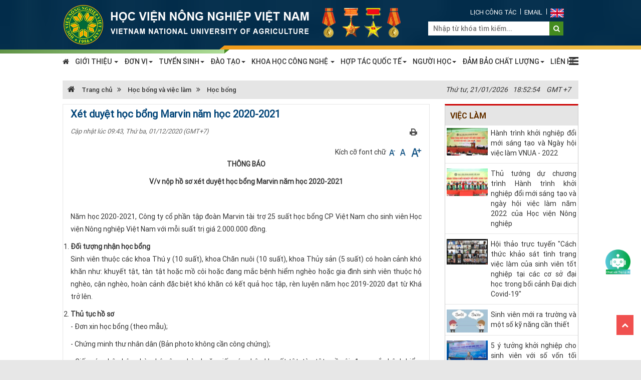

--- FILE ---
content_type: text/html; charset=utf-8
request_url: https://vnua.edu.vn/hoc-bong-va-viec-lam/hoc-bong/xet-duyet-hoc-bong-marvin-nam-hoc-2020-2021-51826
body_size: 56158
content:
<!DOCTYPE html>
<html  lang="en-US">
<head id="Head"><meta content="text/html; charset=UTF-8" http-equiv="Content-Type" />
<meta name="google-site-verification" content="BvYuo5IQSsKAdAOKliYQu_H3uafLtozNWZICXwaL_iA" />
    <style>
        .chat-icon-messenger {
            color: #3b5998;
            position: fixed;
            bottom: 110px;
            right: 15px;
            z-index: 100;
            opacity: .7;
            height: 40px;
        }
    </style>
    <script>
        document.addEventListener('DOMContentLoaded', function () {
            const footer= document.getElementById('footer');

            const chatIcon = document.createElement('div');
            chatIcon.classList.add('chat-icon-messenger'); // Thêm class để định dạng bằng CSS
            chatIcon.innerHTML = '<a href="https://m.me/163675545428857" rel="noreferrer noopener" target="_blank"><img class="_9g9d img" style="width: 50px" src="https://static.xx.fbcdn.net/rsrc.php/yd/r/hlvibnBVrEb.svg" alt=""></a>'; // Thêm biểu tượng (sử dụng Font Awesome làm ví dụ)
            footer.appendChild(chatIcon);
        });

    </script>

<script src="https://tuvantuyensinh.vnua.edu.vn/js/chatbot.min.js"></script>
    <script>
      window.addEventListener("DOMContentLoaded", () => {
        initChatbot({
          bottom: "170px",
          right: "15px",
        });
      });
    </script><title>
	Xét duyệt học bổng Marvin năm học 2020-2021
</title><meta id="MetaDescription" name="DESCRIPTION" content="Năm học 2020-2021, Công ty cổ phần tập đoàn Marvin tài trợ 25 suất học bổng CP Việt Nam cho sinh viên Học viện Nông nghiệp Việt Nam với mỗi suất trị giá 2.000.000 đồng." /><meta id="MetaRobots" name="ROBOTS" content="INDEX, FOLLOW" /><meta name="viewport" content="width=device-width, initial-scale=1.0, minimum-scale=1.0" /><link href="/Resources/Shared/stylesheets/dnndefault/7.0.0/default.css?cdv=81" type="text/css" rel="stylesheet"/><link href="/Portals/0/portal.css?cdv=81" type="text/css" rel="stylesheet"/><script src="/Resources/libraries/jQuery/03_02_01/jquery.js?cdv=81" type="text/javascript"></script><script src="/Resources/libraries/jQuery-UI/01_12_01/jquery-ui.js?cdv=81" type="text/javascript"></script><script type="text/javascript">window.dataLayer = window.dataLayer || []; function gtag() { dataLayer.push(arguments); } gtag('js', new Date()); gtag('config', 'UA-150063745-1');</script>

	<!-- Global site tag (gtag.js) - Google Analytics -->
<script async src="https://www.googletagmanager.com/gtag/js?id=UA-151436604-1"></script>
<script>
  window.dataLayer = window.dataLayer || [];
  function gtag(){dataLayer.push(arguments);}
  gtag('js', new Date());

  gtag('config', 'UA-151436604-1');
</script>

<link rel='SHORTCUT ICON' href='/Portals/0/logoHVNN.ico?ver=2018-12-25-093425-527' type='image/x-icon' /><meta name="description" content="Năm học 2020-2021, Công ty cổ phần tập đoàn Marvin tài trợ 25 suất học bổng CP Việt Nam cho sinh viên Học viện Nông nghiệp Việt Nam với mỗi suất trị giá 2.000.000 đồng." /><meta itemprop="name" content="Xét duyệt học bổng Marvin năm học 2020-2021" /><meta itemprop="description" content="Năm học 2020-2021, Công ty cổ phần tập đoàn Marvin tài trợ 25 suất học bổng CP Việt Nam cho sinh viên Học viện Nông nghiệp Việt Nam với mỗi suất trị giá 2.000.000 đồng." /><meta itemprop="image" content="https://file.vnua.edu.vn/data/0/images/2021/08/19/host/tbhb.png?w=400" /><meta property="og:url" content="https://vnua.edu.vn/hoc-bong-va-viec-lam/hoc-bong/xet-duyet-hoc-bong-marvin-nam-hoc-2020-2021-51826" /><meta property="og:type" content="article" /><meta property="og:title" content="Xét duyệt học bổng Marvin năm học 2020-2021" /><meta property="og:description" content="Năm học 2020-2021, Công ty cổ phần tập đoàn Marvin tài trợ 25 suất học bổng CP Việt Nam cho sinh viên Học viện Nông nghiệp Việt Nam với mỗi suất trị giá 2.000.000 đồng." /><meta property="og:image" content="https://file.vnua.edu.vn/data/0/images/2021/08/19/host/tbhb.png?w=400" /><meta property="og:image" itemprop="image" content="https://file.vnua.edu.vn/data/0/images/2021/08/19/host/tbhb.png?w=400" /><meta name="description" content="Năm học 2020-2021, Công ty cổ phần tập đoàn Marvin tài trợ 25 suất học bổng CP Việt Nam cho sinh viên Học viện Nông nghiệp Việt Nam với mỗi suất trị giá 2.000.000 đồng." /><link href="https://vnua.edu.vn/hoc-bong-va-viec-lam/hoc-bong/xet-duyet-hoc-bong-marvin-nam-hoc-2020-2021-51826" rel="canonical" /></head>
<body id="Body">
    <form method="post" action="/hoc-bong-va-viec-lam/hoc-bong/xet-duyet-hoc-bong-marvin-nam-hoc-2020-2021-51826" id="Form" enctype="multipart/form-data">
<div class="aspNetHidden">
<input type="hidden" name="__EVENTTARGET" id="__EVENTTARGET" value="" />
<input type="hidden" name="__EVENTARGUMENT" id="__EVENTARGUMENT" value="" />
<input type="hidden" name="__VIEWSTATE" id="__VIEWSTATE" value="YzCiNvQj8AFyyddw/qdhsk6JOvL7ZuQpxxH4gKsO1LzSSKMz5cLmD5CPP7T73xEPEdLjJMS58lHQ/LPskIlmz7HIBTtq+AYi1WJZx5SW95zIKAfDLBMHsZT28qpPbdG4KT7QnFQwQgMspuQRWWH6UoBLtf5WuJYL8ASDtErHsL3jC6M/L3h452LESTG+3bQ3671RyhjGY0MGd4QdZrBYdntC664m195rKbhLypuRI25j6fiQg3FmoBW4f1tMBCIcgxvKlMoNPxEPghBU9xWbBCn4r3KYFxxBbwOfhQzfarJ/9ubF4eaBtTH+CyknbfUhJPh4NwjRBEjdnsO5llcl3KZ9wLxOnBOFoDMOXpmfYAXmv5KiYcspN9thUKPlO9tnuOvnBjvliVbz8k3jld4gH6o3Q3JSVY3GQbBdtmiLDd8avb2bsTVJMvPKtn9qINfrxfIrs9d9t8hV/zFvRpFDAXLtrI2PEondHdOKSV+pAER0jvTHUIY5OnCHBiVg9UMMdVL5KZdZwMMCbN1wmSpeeLplyiCZEk/6BD5/[base64]/az4a51LWQOsd6LjVX1gZF2rF/4Bkx8g2vkGAc9xPFLCcngtC9dDV2uaSq/bMvVGe1Vq4nkq8duJfUjL8oMEbW5QPmQkh5a+cBcCFsd27Xc1AnkaIb+02afWCAABiYHzwktqQzA7IFgNZxrZe+ASEmG1IWIDFEXjEof/4JchP1bOiLgQwfXASnNdsqci12i9WEtQQ2aF2Yy9pyJL27ygkYJDT+t662M+9iPca4REfNhDsWuc9Tuv/yxXdjgy2yMtXPZETPl2Lr3sPtLTEuNM8YZxNLuHwWAwO71tiOQteEgNqk69INKTJ3yrEBrJZWnsK8eoIsuSac3pNVY2TjTndB84uxhSL92hNxhEPZ0LOGDP2V5Gi0Pxt/[base64]/KyEzxLagxHhwJKJS7/Cywc98+gLeYDEvqEUmCt627kP+uJz0oonl+LdCPTCYmGY1CNYRN+KO4/rRyBzi7eS1ow9YFSoG3y4PYw0m8ni22oOWjP1CmeAQjCCm5JY9Bky9BI6fhn+BJh9IW9aK6FIB3RX4VYPl7tbK1nXc0qxKKKuDNLJzeWdvx8ggsHw9gd/+iaTHbBMPMRwpKL8n77ozacCmweA6MEdqqHjI88fNIrhwlEohzVu6m4v+08Y0JMvglf/MC6MXBJFcd7g6XCqsrWkCXYAVqIDaNs/kXqgKG6LkvnWoqMu3dQhuQdInWSPxWriSqLZbrhjeLY3IbTfdhWvP/2IrbGbEy2IgxzI//xJf2UJCq1NyMbBgsOnk/[base64]/x5dZRLCnpdMrE+f5/Mkxtn5G69NQmpsJMlpoDIM6H39k3mbEW69Pwfra/[base64]/N2Se1fyC4Gx3L2OyUe23OxA3fEoYzzJrOmUKpjk3SeR1KRCWyOLQ7fkFxs/8wqR3E4y7z2WcuhSbowTNMcrnQR8opGTOoDqvj7FS+pn9F/3y5DndswnyNMuwFd4Oiz8pWa0/XxykWhmngzhZ8FGWAzpltorCAOyt0zpSFewX8RpzWxxB1Tn9kOK5SumyWt/rQc30iSayIToTPKIfVARLksv0+AqsgyNXwop7j1+YXXpE0Sw4CaS6qwsgS0zsJzQi5SJXjEFhScS/XZDBUwmjvxoiioILn+uFkI/Gs0lYPY0XKSFmrgbLHZDljsct2G1wYV1HswW4Dd61oWFRhnh9yP7ioIvTyzN58nTWavqyEWGzZMOXsqmsgbydlpgkU481D+U8oYoDJtUXHGXEYAWGQRYRS293iJJjCcjcImWnb/1TNH0nKY3V87hcnqw1KSX0akUkhRw4bCkUBDzjLrqPD8uz+L+DcKmWtZCo0LkJfB3KkstY/C4bTVHWzd/L/DC1dyb4U4AZhNIAPE7MeBscBExBVDXrnEjhIft7Alu7Dad+3KFoTNAEIC+yJ7zrefaLPJAKKXvHZyZc4xkiZHqT+Q9KKTTvid95wbu+OZ/47V4I+LWNYc0qS3TgiEZtkA5KXwvhZ8iHz0CcX9er8s9chmrHtWx4TCyyEYYKTtmLK+vJzYxcRovIQWfrm0OPI4AeGXQd8+3Q7YABqQdDBo1MH22d0FTxV+QB2UTJ+WqYJdN3Oa/b7qUnd1q6r9DOwnA6ShPCHyg5uhAf1oM8M9YbGhNwLSzBezyoEWxZ8hRZ4H042Nfv1cNzcZ42n229K8hQwEMYPNdIQ2VWda4VVAaRQb5bzD7jBV3wyLK61leZbLfqfvP1+55deB/cWZAgdINdOSG5vWJnxeV/MJvxJGhM7DY2ZIAJxVkf3fO+3Qsru46KXq5QMNOxSSf0TVBgXm/COcgowCY7FooVmr/Cy8GViV1iJjVa+61BFGZNRf6oXsbbiAv5HTw9JVZddTS6dpfu2YpOV9HSHPZKOIUTs50Q8HbBq0XI+P7vtxvmEj98QLDJIzgYVpoHAQGggDdZCHakWJXJ2N3fb0jg9gefQau0YoPbzjINr3oDx9iQ9h6/BPNkLJNer1boQOzWLxpBKDBgAcnOSi31MByUR77n4MubJhIG8+/kvfGJRCMX2Gu0d/MvtbmcvmMj85xtRJBTEjMjj2xTxVSny8o2ito52gJPZubn3dfivsLfGP4FhVapsRHYNI1lYX4tCjngzT9JQGTwqUea42RRXl3Qxh9HecfunV0RCYdF3pZxYQaSrVf0w/uRihGszb17ukobZAvnlk3pNkbWsbjY3MmsYJcu5cotkC0cvgza1cGbBo+zEnUDIOUqG31dakQ/3sQ/Vhjc9vmStc/1jpgSB155hMoCfa9qO6x0idJeeFUcSgIGDkvQFLkmW9Kbiw5LFANkovKw58avrGDCf6rp6I3m+hge+nM8uH/Rbgy6ugGVT4UDz5REFUWmt1N2RFkBEKDKKyuty174hPbUfRsBnniVsHDK4ei/np7IHw9QNsx1YQaW3/HUHTkG637HBriDVL3OtxvwFxft66gZmDYUjnbF0VhmC1kgktT1DHDecZ0IUO5COmLiSei7PX9j5yak5U/rBR/elbaqEJ1P6HLSuA/JDB9p/zzStoqOKHBhaCO7RIAfY7K0E4QT8tL/+4o0VIVDveX7carFn+nwucS20Sz90lRfPJTb9q2+eVbhupm5M88bQReisYQldNi82b5XcpRM6HrhDjr9Iz0OnKlCI4JYOsRycLoNxyeZOqswdgRfxfF7dwmjqa8ntciLHzpi2JcgDlRiek1OP1KFDu0EPxDbVMhCw39w8A/BZDZ0rRGbQ4reY7px+GPsdS2UuGDxhDp06qzTd+CFv1OvtTdtX0T3yAm5GZk7FvFzrCIzltOIjsFsjcQVq5OI+gpOfIx7hocFGwnCsgu20PapeMH3kKfGBe4u0RnFk4RwgZdINZidDkTOdavM7wfGzSkOMLMbC0LdMpC4bAHjmeZMgRLxiKRSyXGu/bL2khQPqZPG4nRCy+ZTsY68tZzrbZXD8AatLMNUVwns0BlzPyu7RnEuF0T5nXmq0a4Ucma7fKDz7PxWnPvWVVucj7+AXIKzHUHFvMMg0qUDDABzfVNwMbbx/C3yJFvPTWKO285ZTChD4SU21KV5E1hmlsgQ5TQDpHAyC0b62eYgnfQuoMMlU0z7wLyviXMaEk4Vpaq6AgMe240X/uE3RpCMaFlm1IsbKJsyXYV/S2eRiUXvCGBy0ezrVQdoe4FMuBJHSR1pWTmBIrm/HDSPEj/IvE2D9Ccbgy4v09dnq8p0AbMXXD273xD39y/C99nw+x8rpP0FXqX1YzUQ/[base64]/ZSWGbRmIgGEHVG2L+9Cb8daHVPvORHCntelyTVjRJM4Ld2xDHWO2ASIt8nYmqSPNX3Xu2pELC28cQiXaAbIibf8XRW04suytBPmLgUcdk9GISB+E1MtF42768SsuFsXdvqY4TH+BZMpi4WiaI4GoEgf1leG+Lj74fyVonuyP38wTVXUVMlSq/4zEhI8MClnf4who2AS8bLyAnQYjMOTUZcvKgKJrHY4N8tkQUYiyNeRMickwElAG6Vnj8bGTlUEBbhmjMcO8JL37NTfu3cUg0x2YYaTH2ArLPcI24L2YIykeeePbr8XYN65drDoVckRjbI9hc9782NPfQOtl5L9oA0FsV4zTd4bM+5VuX78XH/vpdhBtOrZXVsYcjWXcE6UsKPkTj6RrpU6j3Mb3CDTIrncq2LBJqrIoDNNr5tfRATKR5v9nLeDcEz2v8lCEix3JvHGKPbwcQ9fNW3N5nz74CsdIdo1JAW00r1sTWf4FUxVjNVvv4de/D9Cg3PLx2+7WyL+eD4QikJ8NoMfp+cf5nvWc2fmGlUlBxIlOeRER4de2HZMHEA4Fs10zKpZfdP1gKN7dVWlsdmmJcUE5Hwd3lNGl8S5AT6yAMcQwCh6B+yL+47q9X1//sJP5Y2Xph/x13iqsOxvVrHQ2qzxZCZhZSZq0pWdZgGpobQmI0LeOhRhyKZHJS9evUZDDqgYhAWzpORbdhFYblhJvFroJbtIlLxbLcJ0locolCsQ/zvy/e31gInsLiL2kti1Ia4hwJflOguuxdklduhjVW7JUerpM2wdIMHizDRoovLDr0He2MANsIwtMa7AaHkzRT40Psje/z5UsF8Pl3cLSUEDrDHmKU7b9nSK1GoG7TTGPaBh8HFpHfSUxdniUfpzfXe7xVcJQkQg9/xg5QTTZREICrAHGpbrdW68thNsEyqvwvitjONhRSlJneIVsekSxV/tfjauNgjv5yuXLinb+eXlS9Z9ZrBCg9tKXHs1LFpK+cvPi18PD6c7Jh6/vT70cQoB5kXWxpW1i8j8HtIT0lDpfm/Thhr0Rso6/TNLV6f2jxEDcYSof9hSO7JeENUKruEOE00SxdYWRbCkdTk+QSQhvW/CClUrk5ZlCBHn4JFzMoaLMPZnYQtxhDJ/BZf0TfEtUc/KC8i37jLeZHfBSRFOI2czK/B0GBWMqgw8Sc4C1QlWrodREMAwQutLvVungy6K3xkcESqXD73mT77WQUcyOUSEhNLS9nOViuzicwfCZUycawZP7w2AXZC7s/I9u1DPgTHw4u3JO/1DuoN1luaA2YLf8izi0CsEuJTqjvmgS2WfMdShRTm8CB1VnynYbiyNM1IidvQpiYoTbLN2DwLcjcK5uzwIE1zdRDkclnMC2pPaCdvssLS9+c6Q6VHGVxSOjb19KakcyR1PRoBnVXLnBlW2GdfE0gDX0nmJnegnu0NVuJxUphvs9dyPI8w461cDusDGHip5CgKF/0LJXGFbLDeDU2QwVcn9Orq2XdSpy5FwxLEqingEXDeXbZGuFsXSDOcmAtOk1dBwVSpbyvE4JcxxagiJOcwkMmZeClx3KmZ6UTzWYxARqhRN9CGbdw6vZuGkFQfADxNMHVjz5+2sq+3QE3i7ZmzVmV1Dc0F3tZO4TZ5XlvyMcwWOK+VZ1rjx7KSbYOvhjpoxXjt/RIqltaN7hhyR84t9LdF5x95K/u77VNLC4Hig1ia1SeM/jjGYtr4BwuqNZd3CgG2S7relPoVRigaOi3ulUI/S80YNCjeFIrPRFDwxe/7k+6vNWGRFELNfjNp0+6kfJTaw74BKzSE1YPAR/Goz93PrpIije7u75lfy1z1O+BNq2b3FMUpZIO12fNwR+AsyKALanQ6Y3YVBdtPCP6+Erio1Ykrs3gIkI+FVXBbH8F5a7DrkamYNu3GJ7IGZ4qcJn+CEdW0eizjkJjfaAD0zu3B04A5LiloSBk1fUH2ocjvIOA1L7vU/zl+a5UwTFtucrqLZw8DPU2J9D9+jKKTun7YaSojwKtXI4CI/iMMhRY1/[base64]/cEPd0/KgpvYwcb1lrG28XY47KjxfHKFTncy+axh0AAFaOwcVBWPO8Bdb4uA6G/4+1n9S3UcFY3Jj+mG2EzusS/Jfz+Lu190cK85BRgrTQ6DPEvICnnFTxNxekbIwvdAU2AwADCYJa/5QntZS8Zb0BBDrBrbGfP+Ee+HJleLgBu0b9cc0Xx4pmKiMx2bdxGVqj+/[base64]/IrTcC08PbgzW2e1O3SBkgatoaLFKOx/idOI/mzb9xN5BpJXd3+Af1N7/lfsLlZy9A4B/1gad9eJNMUSjp6d7Bm6xxcLsI4wVJ1tgEbVKNPEuMNZFsglg22GB7JlOjors6pfBx6y7fllIWz4MFfCoCjkiGPcwNIQWEGE7NGXVyPTAdh4lXkL6cCh+zT04VRLD5GJiZXtVMKZNN6+eRg/Rn3NiMiR6/PUc/WVAm4MmEn5r9OSG38YbCUeo3oxAAJyIewtGaJcf1rhzkzkjxf1xCjXd5mx70xwEJUFquWwdXa/QJzyKl49ju+CxVxu5SfbQiTn0eoY/TdaIT5RcLS02QazuZa9kM7YPoC6C8d3tJLhujiqh5tkyRoPMWBZn16fIq0iQVB+rSnRbSQrtKVzUD2ao+op7aa6dS+3NxX/QpFvrxbK+OXrDWPDjxC57Y/Zp/nJ712JtUeTD6afUtcOOfHJDj7kw72R5Z+sjZ99J0VRFRbPD44aOlMmHGDAwzPqZPuUE6f4XdC6TRY8OX0xMWiy7wICgxZxWSkifbWIjXSEUOSmSy9f1PwYnzOsyj/8kknbovEppLruU4Y7DpSb8ZINXCxVuIN3G4koXuCtTDSEZx0/2WW1zvLFdbHx8h2w5oBxv8Z/LqC/fvh/wcWiMMdz1NGvz8MiIxY6YmUq+3M96861xe+s0dTnpVHwnrwV7j8T990d3kLMduyoqIVgbgDjAlsbcWz0LOu0cIS5FOo8zxPE2saDf1UWzyz6ABi/[base64]/EL0nrdb9bgLJpbwgYd38yTAVpgAx66H3RqguDXPz/E+MD6a/mHOlLJmU3JjB6FqdBWfZ8KnCu2uAvblOGMfQkf6+WGApctoMYGXBBBAbfRV/j0iww3LLfOXpIW7dMM/dmj65MTf2pSHoI73aSpf4LNkFkmJ46gsC9ajQGgpb83HLrPIZWuzLIliNnc9scOytXQzAeP/0qICWWu4pG2Ye24qDSlkVifpx57PALNijCSSL2qPOjSovxibvnUEP77/VfanwiAdQRNVkETzFR1X1Ogvqb4z492RRkc9jjmv8u//WVWvPUXvMAg1n6yXC6WeCmQ0BfNblgm7oR2tE4XLVpdOJrPBwbcuOq4F/RhCUBiL/0/mLQl/lCRwASg/4aKfi4nc0SYZq6KSyFV7Wnjk81peXD7GY0pvOPb40u8WJO6EK+Uaod9JQUoc0BsI9QYt8F07r3w64CRiTdo/UH6cOcSoBGHRfUu+mvEVLSlS8MrvoYw1MAu4j0fHjJb+q6387zlJQd9m5iRKotu6k0+IYNtLQYZ72078m3xjuqyxpoO79uDfnKoqr9gcr3HyoqCk73Mi5Qf8WKxAIoZ5zJUgkdiPG1Z28GjjRk8J/c+m90dR/Ga1at0tTPkWoJAJMDNeNVojteIx6Pt2T26fxX/[base64]/hd4lOOx8QNvHb2gwRhBoYKnsGU0w0fFOA+MMSr49YR8TnE6lTx19uwpmkOLTx+BE3T/4r0jHUouwmplvXlPS5JeKCMeiN1gfHQq69TnePt7RF+CQnu7AwtzwQlpEIin5jAE+T/HJpZJ952NlDr9Gf0RQxzOONYxTujvhIDPLPNUGWmoKDal41eQz+6Oyfp2JRqeEQrPyCWG9aeubtfzXs6/kKRGJ/uDPATwJGfZMbEL05BEy3bsdWJpCrEj+MoAu6YGUU3rAvRTs8Nci0mRBTXt/WS5W6eaQmHvPSlu47Xb6g7ES9m2JADEDki+p/6yCC1ivr/WXApk3827GO228Ya5Dhj47G0R31qA6tZUR0by61Gub3BYiVcbYJk1k87Wz1wFhnvjTejkrciGBFd0U9KzFaNEmx2QeqIK6i57HdEYWa0Zgtu8DV/[base64]/9M358N3o0KEb/hj/[base64]/1lujjJM7xzb25XwEo5/A/TXpzeA5JUaWGKgcvjmY24ZUxuY2O5xBbUl78zX9OSbwSkmVy8zAaC1UMK0eKSZQ2nC6ornoxqgzjrdiMdl8i8idlAJEAXnkpZJRwX2qNI89BEtH628ysmjslUiiy3HnyDcE/nL0pGor/G3ZgidsYUanbJPE9Ap/pcqZGukoz006U/D9pvNepXZj/G8/fVQzVgl5ZF0ye24zPasMi7kyFHbpY3Lai+imUcwrXv5TqGH0dm4kT+SNswUD9ux1g0kZFNu/CXIF/[base64]/JTBnY7cJTrTveLPjuyo+7Wu4EkpsYvaLRN8CE3kSON1L/s+641dHaZXpn4vdaueRm18MZCmzvW/f7yXQ2YI6JDJb6Ml0SKYNe7Kq/BzatSI0lByrSkUkZPQsTdmtRwqbNjHAATNMUHTn2AP/YJmh+HWSbY49w3luG+Yq7BEhKmYUX8LPCeacUiZTJU8+VcEP+XC0DQhEjpm5UEK/aLzncsGWGyOaUAsChWw+fndBTp+jszte/U1bTHNCtpQwWeIUWO7WFbCQKBBd+W07nlL36UzYT+kvf+bvvRj87B06ki4VtKYRBw3KyT2jXN45y+HBseN5c/uti53Glfh71PcmNtHP7LXKzilon60ahY19FZHSFK4hfAAbI7XdyXttHWG0bHxrDwIsSurMjWJ3duZZ6Jh5DiobVEtVah3zsdUneVwQLWmC1t3Xr3fv5jIFCQSOzb9oKKBDeQYknem0MKskk5IyED8iHbD1g6Nu1h/0IqRWfKMU9rstCwHOMnHLNHBzoU7M5MfIqWW5eE21Gixe4mrLL3tNBaFOgg+Td1FQfguNsSwovZPy/u6NG+0IiyBys2wUJGeRO3rroMwXLDX9ETPGDn6umCe8mTr9i8a8/hN1hZ2V/TpywTbUXocu1axJ0VJVxG4V29+SC549DtpPrFLH60I5PRRT+93CbhQpx7ZCaazyxTZmdhhuv3fOmRM60nFcs6pFOA1+5xA0mEIMBC+RWcUORxrscCeQ0DQ6gtA34lmSbX7m7LKdyQUxLUBIkDqRJiGpfQb7ewN3X4fZ5OAfhguoH+RgaJCfuWGDFIfJFkqWNa2SCimC/TPjNKhhcd4DpZ1YWVC+zOPhgm2rb/SKPwdrybCPYK5YbWeQUbcLZdGK6wT+/Fda1a+MEOQcJmFrFfcvNV7ne6hgD3YLFV4ghDeHpyjHlaOXG+ZswQHJDPn6kGHUUAnTB8+WHaXynxFy/t+apHceGDD3yfHs6DwBzyTjPWEuGej8smDhubWBTZNjo6E5WN8siAzZ+DiA+RVfX1BaFtf5m/3pm6S2rVK284Z5NkJq4QM4cUPUqh9hROGvZ2a8CjF3xGTOwtg1WP5RGpOEx9GTypvNkgFhv0/E5/E8mWaMRvL2O93FCbdOQWQ+yNwZ8n3SdqYZ1jZbcJ1+srJ5KP/[base64]/OtnGenDG4bpGo5lIfL5LmsAy9hCT6cZ69t9856kTYmV9PcdXDz20soDY2X8aYlGWbukcl9to1E5QByVIKhYlT15PPZduMLMlUnMu+/YF0QRLZjqapDjG+ZymUSjVzZKnxUEOSIaBfdaE7ISL2dgYtf5n/bOyzzoBqmDT+8YehvSlv2Occxu5h7unD6FzSZBonDb5/3TNnvLDmihBLe/leUjtEG1zGlr68AYZayf5YVa1AJ9PmLk/m+271RZh6a19i6+PEzpAcwt6RiEITEqehchbakms/07rruLZ+q2z9zxl2pfJoiZafrDe6BRjK+Ce8ZLgi7O8W1FvFzW+B/EYzF1T+10W1ebrRkvdP4lLPH4zzYi8jrwnYLdR+qwXBJU9YVeYFVnjUWT38D9VrOW1kPzygmkMkYJzOH1EQ6HyB1bGCzosTPbnuZCBpPoJFgnL1+cMt2R2edZJ06vKORtRbJL+rlZJzeaqbEXW6rtaU6OhrFmYH0VYfiu9vrQeW8FyWl7Nvs3SOkTkSm/Y/Do8BiT5zAYa/gsVRZTDZ5U+3KFnztVlwDEchiLvv1B+xuY0G7TkW8xOalqCR9oHu0asi9BX5JEDeIAD7DtlNgVxpZP71nOhZEL7swbYituPOIUAACPy4wvXF7GIAh4lo+ij2qGmVNt8q8+aIxn6Zz7OLoMntIDqhl9bWXyFy6h3TrqSMlN7gkPo+E5RI0faktnQgMUP8/xISkoaNSbvCAZacSw2GKk33725H0sizaT/Q6EtqG4WE1++zBCWzMRWiSSxsmTrXXwdVJcvvyamiwvtj8UJm/U9ryS41OJnZNgVv796f2z8eVHln8X4CDwonRYMYjwkIDU09iK02kd1EBCZFiVrX1p76A9nh4rq7fb/r1O3H288HVcUFpMIZ/82dCl3oCtsikcbtq9594spXhX2HND+61iEWqW9/FJjObDHufWrnTKXaK4dES2frVZG2w0RWNTCXUkHlHDB6yFIH6PEVCT9YoW5VvwOTpaN3sI0gGm0tg3tkkI8kPidKzjjm5MFj+bs/1Q/8mnr6DzY2OTZx1FGLZaJiiqVOHzOz8e8YVOfEl/qmHwQd+DGJKnulqPB68PCBL9HGESUI5+104MCGZGIgTzauml4xFv93lQKxrFp2KK1s6PqZ+0u/HFnKCjHUUxAklKytHFdRCZnsctWBMKMkOPlklOoKpW9bch5obiO5cnLzk9Cql8zORxU8BGRk8a2WAtoRMoDpoESvJryda9obX67u9ujWtsLrhjJcVCpW5/hCvmxM8DMNW2LNoBJWQMQOY9vwy+w3pQcYk2ARzf7PD5WuCLYqCUOq7u0Pmrk3+zc6SHEd6+TKvwnm8TxEizfUG8Lt6Vo7TxUjN67qtq0gLhQwFY84cZng+WTQsCLI6e6C87/WUV4elpD7BHmlkDt/[base64]/MrLZXoDUrnKwWo3Ts1VEdMKXKs7d3/0ggMwl5FJpT5tN8XWpAxlKMr12SpamRyhDl+TsMrvacN65xBKmZjqUiG3tfGrxL9KP/thCZ0tWTscQo2BqrebfzDcxQQBSlFpVgHKx9IO/8ukZKXDIp01S4uTkk23oWYEsZliRdbE1xDAW77yt/[base64]/5r78Ibru6DxjtQOr4FPjEIrOV9NBvST/gdf+kAJctofD7vgVWVPrwvkgiGISVIcVKGFc3i7hlLOPMhlFk5HlNFElskYSEZqWMXgpYq7kreyIxmjTCrqcO2jGB9iUKNkeMVmAf0Wizs1Q9qx2SyF2oMMBJ4ToMdkzwTSZp7zWaOhml8lDy7nQAbXtgqfHcd+j5qksEH8hhrHUhgmj+DkMwYjbkR/ON4eg1d4CKN7lH+k/+7L4lmSicC2QI2BXeXu25agZBArwGHn2KWfI/F1+X7kICV8v2UWo2cMte+CCOJ3WkjKjnVYRlb2vpQ/4aVB2Ni6mzYcfGZAoUZBRxySMX+oK+1uT2wKv7QikD+8MIlfqjNV5rg0bghrUTVctloXwUULSsD1/FNEe80Kdp8dz1NlkNZnaa5b2aW0ENXdN7vvINHhY42pGTs6zY6qj01rWTcjfkL4/FwE5n1c5UEONpmXbhzcufmxtRocFsmM3KMM9EQN4do2QJNijntuQggzuJaHs4E7J9n0nstjU6Cg50VgC5J42CDGxQ7v+tArJ6Iiup0MnKvCYUbSn5DJWlVxevcAXQwDj6TVqnB22ldsKvMG4xTby4MEwzTDy+w815dvvWaUiuI5omhXfYLL83Kle0iiYZK4ZJWC/7r1gmkMb8Z6dJp7niuAdY4xbd7RcFID+Lfb88t/pm3oZbTqdF9hDi0VGGzpej+WgKSoXe+TsX4TkpvlNoGiZvm5rSzd9+7UlrbWHi8cwT90PFRGfbhwi4G1fGZ0ooJ9lQuM+LyC91RZO8IXya9D2J9AVtvIXwED4H2U/t6HvChSHXQqujouw78mhCThpqMAID/3RBOby+gTFT1+Kpfb+pVspny3YnVRWfX5IqNeJ2RGSI19uo95bpsA6VgIwObvN+IKIuTJ/ffylGQTp+ddtCcJpvRDmgIXD95LjG2UufSUuJaFZGZ59L5KHCOWThUTGj4mvNoNRt1WzFMAUBG8+nHMaI1N64hNqoZr46q9sP4Eecs839dq0/+VXRuX7U5LcRdxbHpnlUHBE/XO+vz9Xj1l8TrETeHmAqtZdbQHau7Otv6hZa1ztXHGroGgLFLIOWuMcB6UOMFzixDj7pl8Zw0Fwz5mBdT0no9N59thp8tiW85c5YKssIEyw3oLSj8hLXYvCvXuy3SXT2uXbiVBTCY6jBZ/hCuqgqrua0mbQyc2JUq+nbhrTtUWQnGdvzcacyzEkxyl9tybFit9+OOJcDYwLl/y8duVluYwrcoEsgq6MB91UC+SCNaptgdlW3tGCXScsT7YYUbqJlAI6iFB5iBC/[base64]/7Q8aBN+Hs8w5+UzLp4TzOsd9Okbphz1LOIWC42sGfYIjswOvmynVGyzsphFKv/AJU86T7Ow6rh7e4sKhwAI9uGpTAaMb6MBO/JRDlE1t3UtOjcB0ipacb/IIYFSrr+z3ToxKVW32QjpdKCoUj7PoT5/9Pe+aUheROTb3ryHRVIhCFGW0nudRrk7Nq0iNrKmEycfzLQqPKyC+376hUpg7D80mhZ1daCsvPI8Gxo3xRSvCv7etw8HJF4pOOYy1BzuEQ4aAsBfgEKRBAgpoZZo2+ftqw3eri70iExJ/AFLeKQJG/LVSLYFH62AtqObRY7nVpbT5yIv+QwIJ4OYfPwxODvkKvc8nt4v68YXqCWNCx1dxKf3abhWwzu/FrPkZRp6iX/awzzQ1OKdb1ruLLldV9JsG3kiD/++1FY0/qKDaqVD05axcreD3I5K+vEObw5n4I4Q9t403Nt5Wdtmy8kV/N7q4oYtaBHRyaKEjYFIKfVnTothH3WTOB8hYWU54DMgRKGkLoluY+4sRpcSnu93s7wK8JLQKaSUi90y/VYwZAiBZQ7fQV/nOLoSnIuOIDNMSOFWKiDlj6PTp66hKo+5f10t+fSAPoWofwzoTs+SEL/[base64]/Vn4oKz/NtAMXLrjXTKN/+ggu9tVDoFe4KG0hJMKXhnnNqQBdEskrYojN4YMcFZ5ZrvzEmAPrNtpD7JWK9XAvxrF/Z2D5Z0MNt4wB8u+PW+2P+vIxHsz3dCm0D3BqiRX9XIqVGCfrqG4rIFvK2ioKpCzaouvDI9TOrRDUzDFB0SBTT/7HmSGM3V8/ulq0pJSkO0v7WTd345Tz/Sa6WGE3sh8m2KpvTEkBnu+QrZLSZlZL+ZrpKr5B7Q8CQuEffl1+L/3xSnfYzIjvNp27Hbsiim9bRxKhaEP/[base64]/gBYniW+SO0CDTZEWipWKt4JWZQyL+OX8UdKgtjPVLblKjyPqcrnhFBPpGm1jmGBjdIDVNTd1SnqGYNFjopDa3hrKnoRln5WWy8dGpXsAfC11FWVrx1UduuNhX6VztugtTKSEraMmV1itRHdmaKgsT/YI7MMA2oxMsqPkvNtTWxVx5DH4eWSNfeVSjUVNETMb68bdG3AWS9B9XK77NDhuO54LZrdavwjr9yTFJ0o79QDZGonhDcAIxOUQaE5LL6vCA9zj4HmS5M74DzfHiSLM36kN6gKrPW0uxZ+vP9u+8ttiYocizXNTwT2OmVKG5Tta3ZViwg6O1XtuWzPPqK4/ZcHy3lif6xMx9OeTqS/CxRnEfj0qzjzDla2XZdX+pNwAafckB4ouS4BkLWkxhir6qFQtSa7RGPzOsn1cBFcGDUsy+0g5clBdLBDxIyHQChO8joxDzM22EfD8vcVRW3URnunSK9rFOfofR0jbRuSpOvneEGavbYorEGB7MaoENI/6hXUQhflC5NK00dXHuVOCuk2wBSycHwuzMwHxgRPOZw/Z6RdnWAH9CMHrtCxIEx/EVW/Atsx9V/binVXfSQ8VDaA4rIB3uqyaR261F+Y+zPt2R/8LP/jYQtKBXL/JlqQR3Rkdl62fzTVKXry5cMghOmrHTwQrq9NArN5QjtquGnjQMiSzrjOjApeC5ewIUlduY6mJryh/ZHu+Z3IiD+6PxIG+h60zinfUzN0jzTL7TDBoDWqzfOyhXtGs6/p5E95VXvpNlB99B0UVaOU9E86uG3hc+4SO/tt8FQRmoD9QHrTp1Qued0syMEwDTQw5T4D3MTSicE5zx9BtKBsigMNtEsH9kqlxtpOTemf6gnbRh1TsaoVb1qmTdkZdHWvfNdRSgam4COZx+SouZWNbhFktRLGbZ7D+DNNaxz5UqVa2dkSbF19LL+T/fICaWPBsLKYMkqQxXsQSh+uNMBei4Zul3vcWlypEEbqZjVv+H/lBs6Ui4xTQxJ7JT7+R1B57MqXH4nfLImvVb1wN2/9kIs/XfT6Z0Pu7YfmTXE3gVh9A7X3QyQmMzK6/vJABRptxmnLAA0Ce2DBolBrFdkS2jcMejIXIRXPNs4KweCscq9xDo4SrwoXAMXzRp7nl1l0TeKy6xd8KvvCiZHNtjywiwcDsPlbkLThPTJPOzRLVpHMPdYQs4sOnLV3ktWWzoKiWDrWDfjvys3NRz47aDv8WssDNHPX3bfymADgO4Oqbrnlxb67zszP+Vs3mx285oA/RyST9dbucNcZLHFWin9U2ftoiJE4S0pEZW41+T5ase2enV1ATFlvIRx42A9uW118itxJEa0NHQYacKTG+623GHDgq8WiPg42ksFRHhpWgDHDA9moJqMco3BlnqkYcsO2cF525tss46Eq1y1Bx3Uqj1x4x/mHgE9VYu6rmVFVcwA0ZMk6wEd9MPVxGZuJjbHG2j1g28xPkm59cAK4x7ASvOO4zEPsH68A59F+S2g47TyYQVBJR8hWStybUy/yOYF7vp28zkDwmd/SIC8r+D/3VpUC8JLKOiPQK4NwIkxL30CY0uKNIKtBemji4M3zb8ie2WVA/C1vw7LmcMtkDs3BgbAO9MohI0Ksl5vhy1ID7YUa+J7bK4xzyNitm3zIHAzjIyqiviph2pokmU0bZ8bMVJ/84ZBMn6CDX5GBFD/EzOIXPNAbrCGEfmpFfOmRavM+/QwG+JzpCdyYvKDksXrx70+IbfYcvKG44s9JgqI/R2CKjU1xdAabiYAw5jlvqbMzll/W+BEIspuyi236ZE/GJvHm41iXaJ80AMwsgy6xHYJeleIS9gOXG6zED7sZI4TpgXMVb0QC8HyYtkuJBVe+fzMVAx4JUhrKzfOBk2R6UQgsGM1Htf1TrU/[base64]/PfnuN9Vz6e1obwBVtrn4ziO2PviaaVW/8E8H+gpngVoIgCjQf3CxQ/[base64]/vP1NIm2EsAbpnx3g8wkjkV2U/7B7lw4TbckNSXXZVAmKRif26UruKeUtCipHi1s4vlcAnJqv5YQ43FwfBfFTj/[base64]/4ppgZkZ+4vnwNhE7hbzro1Gdwx49oIZ1UFKxTXRNjcz4iCyPYRJJAtbzRzLld7rC0mDrpvuf1aMVnvQydyYt11pspGrdKQjT639Pf8Isn7Bv6u+YxHLSS6daC9l31eTT43v6EpV/2NqNKeTpZUb3t2MMGTOfhgeb2ozs3jTYGdnDVvkkmNaEot4dYmMmSpQnn9VpzlD29nNAPZIecHUbmUWgxWhmAszdxOgpbsppNzUONzs8pIB9F/3GBBZQfVdJah0jxPOVdy4lzk3/ZJ5ZJTE2MYvB1WCBB1r6vhx3qc0Ooyh7gjUrIdkjLkHmwlIBc35i0UIG2ZvvnjFsONO7kGuRvKjGNI41wd18EmMxQycEu6soW9Y3sdQS3SUn28X6dsfhrE1w3VgP6vu4XGTIcfy/en4ivH22+aZpI+RL71cJRkXx97Ofby95myzJdLr681VKYw9eXjG1EqflysiNaNGIH90pOjsUyX49ARvHh5OBChKJLD3e/E0l3HvXgxj/IVTTTnXgoHEwTp41vOKA76ieSirZLaDQnVprpDDmHfKVrfMf+31XHklpufKvVPCWBIFR0GCm182NH3LSzZ3vn/evbs6MFUHayi97A/VxDUiyWY8bkTfSB5KW4z7PTYDWQnRgqGA0JwxMVyvY/llTr4oel4l6l9rKbpyANaZ/kkYTR0voJdggk8F1za5dY7lQUACRbHIgegcgtLm9a0U78WlM327HR1Aw0FRjdFm7/AXcsXLDVsE9AVI80zKAzVnapsgY0XNequ2LqilYDfi/Ij2bHeZYA==" />
</div>

<script type="text/javascript">
//<![CDATA[
var theForm = document.forms['Form'];
if (!theForm) {
    theForm = document.Form;
}
function __doPostBack(eventTarget, eventArgument) {
    if (!theForm.onsubmit || (theForm.onsubmit() != false)) {
        theForm.__EVENTTARGET.value = eventTarget;
        theForm.__EVENTARGUMENT.value = eventArgument;
        theForm.submit();
    }
}
//]]>
</script>


<script src="/WebResource.axd?d=pynGkmcFUV3fmwZeBaeOnRmU-Q-dnQnSGpzVzPPrR11X8-L0FhOg4fcDFLE1&amp;t=638901788248157332" type="text/javascript"></script>


<script src="/ScriptResource.axd?d=D9drwtSJ4hBUMgSwXV8RQoBGi5M38Zo8UYR2kuF1Ty_4XoJqaEJ55NWWQSpmwLRtDWWedSpVGoa-zbNeeovDc8kZNd4r_-Kjkc4ptkH9gEF8vmz5r1W648UxYOZdRTgMZW4j-xaHFqZO84J40&amp;t=5c0e0825" type="text/javascript"></script>
<script type="text/javascript">
//<![CDATA[
if (typeof(Sys) === 'undefined') throw new Error('ASP.NET Ajax client-side framework failed to load.');
//]]>
</script>

<script src="/ScriptResource.axd?d=JnUc-DEDOM5a0rrXapds6eYOXvHMomag0nHD278zA1wKKavo-7GshhCd2MmsyvyXwvVgOhrxGS3NAZ7HRLHDLpafYOIWkCf-ZjwztOnzhCVSZPbgqop9hkZ1Aqk8KARZaoKvZPfKBzwcYvY4GzU1TXAa30U1&amp;t=5c0e0825" type="text/javascript"></script>
<script src="/ScriptResource.axd?d=D1hOhMuFPfwJTLsmFREWm696xZqrwcQWtLH9-3mABvOA5hInUTSwzHAfsSodCMLyfxkcJnxbFr-uH2k4Z1JfO8AHWOICcVNj98UtA_bHOUMxF6WyyYvr4npoAROHJD_m-v2yW8AKuxzenrA40&amp;t=5c0e0825" type="text/javascript"></script>
<div class="aspNetHidden">

	<input type="hidden" name="__VIEWSTATEGENERATOR" id="__VIEWSTATEGENERATOR" value="CA0B0334" />
	<input type="hidden" name="__VIEWSTATEENCRYPTED" id="__VIEWSTATEENCRYPTED" value="" />
	<input type="hidden" name="__EVENTVALIDATION" id="__EVENTVALIDATION" value="oMHGfuAvDBQB600O7VUchoGp1m5NcBgyKRWh8E8s5A/YfgGutnxz4Qxa2MBAwY/dSeYlayLz/ufkznVcasLd48i+0VSEyZDO1keEOvRhxSdBorpAMoMi6TSEHScmJO8jWK9ubK7nS49P4frvJJ6sZmHGmEhYOlcDRQLgjR9TfbXKPTdlZYlI+RcqoR+SBRJDHUOOJpqQWm9/8V0RA3sMqRI40u9GWu7DPfS30g2o5D+1WYXy7HOW9hnQoj/lwQX3SBxr4g==" />
</div><script src="/js/Debug/dnn.modalpopup.js?cdv=81" type="text/javascript"></script><script src="/js/Debug/dnncore.js?cdv=81" type="text/javascript"></script>
<script type="text/javascript">
//<![CDATA[
Sys.WebForms.PageRequestManager._initialize('ScriptManager', 'Form', ['tdnn$Footer$Visitor$POP','dnn_Footer_Visitor_POP','tdnn$News_Main$ctl00$vbComment$p','dnn_News_Main_ctl00_vbComment_p'], [], [], 90, '');
//]]>
</script>

        
        
        

<script src="/js/jquery.marquee.min.js"></script>

<link href="/Portals/_default/Resource/css/bootstrap.min.css?v=5.0.0.9" rel="stylesheet" />
<link href="/Portals/_default/Resource/font-awesome/css/font-awesome.min.css?v=5.0.0.9" rel="stylesheet" />
<link href='/Portals/_default/skins/css/vi.css?v=26.01.01.6.53' rel='stylesheet' />
<script type="text/javascript">
    $(function () { $.ajax({ type: "GET", url: '/api/cms/cache.asmx/remove?pid=' + 0 , success: function (data) { } }); });
</script>


<div class="body">
    <div class="hidden-login">
        <div class="header navbar navbar-static-top bs-docs-nav">
            
<div class="topnav">
    <div class="vbanner">
        <div class="container">
            <div class="row">
                <div class="col-lg-9 lg-730">
                    <a href="https://vnua.edu.vn" title="Home" class="logo-avatar"><img src="https://file.vnua.edu.vn/data/0/images/2019/12/26/admin/vnua-hoc-vien-nong-nghiep-vn.png" alt="Home" /></a>
                </div>
                <div class="col-lg-3 col-md-12  lg-300">
                    <div class="flag-box">
                        <ul class="ul-rightheader">
    <li>
    <a target="_blank" href="https://vphv.vnua.edu.vn/" title="Lịch công tác" rel="nofollow">Lịch c&ocirc;ng t&aacute;c</a>
    </li>
    <li>
    <a target="_blank" href="https://outlook.office.com" title="email" rel="nofollow">Email</a></li>
    <li>
    <a class="i-dropdown" target="_blank" href="http://eng.vnua.edu.vn/" title="english">
    <img src="/images/Flags/en-GB.gif" alt="English" />
    </a>
    </li>
</ul>
                        <div class="clear"></div>

                        <div class="i-search-box">
                            <div class="div-search">
                                <input id="seach-box" type="text" placeholder="Nhập từ khóa tìm kiếm..." class="text-search">
                            </div>
                            <div class="m-search-button btn-search"><a title="Tìm kiếm" onclick="doSearchSite('seach-box');"><i class="fa fa-search f1d4"></i></a></div>
                        </div>
                    </div>
                </div>
                <div style="clear: both;"></div>
            </div>
        </div>
        <div class="clear"></div>
        <span class="i-lineleft"></span>
        <span class="i-lineright"></span>
    </div>
    <div class="vmenu">
        <div class="container">
            
<div class="hidden-sm hidden-xs">
    <div class="main-menu">
        <ul>
            <li class="homeli"><a href="/" title="Home"><i class="fa fa-home"></i></a><li class="" ><a href="/gioi-thieu/gioi-thieu-chung" title="GIỚI THIỆU ">GIỚI THIỆU <b class="caret"></b></a><ul><li class="" ><a href="/gioi-thieu/gioi-thieu-chung" title="Giới thiệu chung">Giới thiệu chung</a></li><li class="" ><a href="/gioi-thieu/xay-dung-va-phat-trien" title="Quá trình xây dựng và phát triển">Quá trình xây dựng và phát triển</a></li><li class="" ><a href="/gioi-thieu/so-do-to-chuc" title="Sơ đồ tổ chức">Sơ đồ tổ chức</a></li><li class="" ><a href="https://dangbo.vnua.edu.vn/" title="Đảng ủy">Đảng ủy</a></li><li class="" ><a href="/gioi-thieu/hoi-dong-hoc-vien/hoi-dong-hoc-vien-khoa-ii" title="Hội đồng Học viện">Hội đồng Học viện <i class="glyphicon glyphicon-triangle-right"></i></a><ul><li class="" ><a href="/gioi-thieu/hoi-dong-hoc-vien/hoi-dong-hoc-vien-khoa-i" title="Hội đồng Học viện Khóa I">Hội đồng Học viện Khóa I</a></li><li class="" ><a href="/gioi-thieu/hoi-dong-hoc-vien/hoi-dong-hoc-vien-khoa-ii" title="Hội đồng Học viện Khóa II">Hội đồng Học viện Khóa II</a></li></ul></li><li class="" ><a href="/gioi-thieu/ban-giam-doc" title="Ban Giám đốc">Ban Giám đốc</a></li><li class="" ><a href="http://congdoan.vnua.edu.vn/" title="Công đoàn">Công đoàn</a></li><li class="" ><a href="http://doanthanhnien.vnua.edu.vn/" title="Đoàn thanh niên">Đoàn thanh niên</a></li><li class="" ><a href="/gioi-thieu/danh-sach-gs-pgs" title="Danh sách GS, PGS">Danh sách GS, PGS</a></li><li class="" ><a href="/gioi-thieu/danh-sach-ngnd-ngut" title="Danh sách NGND, NGƯT">Danh sách NGND, NGƯT</a></li><li class="" ><a href="https://tuyensinh.vnua.edu.vn/nganh-hoc-dai-hoc/" title="Các ngành đào tạo">Các ngành đào tạo</a></li><li class="" ><a href="/gioi-thieu/nhan-dien-truc-quan-hoc-vien" title="Nhận diện trực quan Học viện">Nhận diện trực quan Học viện</a></li><li class="" ><a href="http://quyhoach.vnua.edu.vn/" title="Bản đồ trực tuyến">Bản đồ trực tuyến</a></li></ul></li><li class="" ><a href="" title="ĐƠN VỊ">ĐƠN VỊ<b class="caret"></b></a><ul><li class="" ><a href="" title="KHOA">KHOA <i class="glyphicon glyphicon-triangle-right"></i></a><ul><li class="" ><a href="https://channuoi.vnua.edu.vn" title="Chăn nuôi">Chăn nuôi</a></li><li class="" ><a href="http://fita.vnua.edu.vn" title="Công nghệ thông tin">Công nghệ thông tin</a></li><li class="" ><a href="https://cntp.vnua.edu.vn" title="Công nghệ thực phẩm">Công nghệ thực phẩm</a></li><li class="" ><a href="https://codien.vnua.edu.vn/" title="Cơ - Điện">Cơ - Điện</a></li><li class="" ><a href="https://cnsh.vnua.edu.vn" title="Công nghệ sinh học">Công nghệ sinh học</a></li><li class="" ><a href="https://dlnn.vnua.edu.vn/" title="Du lịch & Ngoại ngữ">Du lịch & Ngoại ngữ</a></li><li class="" ><a href="https://gdqp.vnua.edu.vn" title="Giáo dục quốc phòng">Giáo dục quốc phòng</a></li><li class="" ><a href="https://ktql.vnua.edu.vn" title="Khoa Kinh tế và Quản lý">Khoa Kinh tế và Quản lý</a></li><li class="" ><a href="https://khoaketoan.vnua.edu.vn" title="Kế toán và Quản trị kinh doanh">Kế toán và Quản trị kinh doanh</a></li><li class="" ><a href="https://xahoi.vnua.edu.vn" title="Khoa học xã hội">Khoa học xã hội</a></li><li class="" ><a href="https://nonghoc.vnua.edu.vn" title="Nông học">Nông học</a></li><li class="" ><a href="https://tnmt.vnua.edu.vn/" title="Tài nguyên và Môi trường">Tài nguyên và Môi trường</a></li><li class="" ><a href="http://khoathuy.vnua.edu.vn" title="Thú y">Thú y</a></li><li class="" ><a href="https://khoathuysan.vnua.edu.vn" title="Thủy sản">Thủy sản</a></li></ul></li><li class="" ><a href="" title="ĐƠN VỊ CHỨC NĂNG">ĐƠN VỊ CHỨC NĂNG <i class="glyphicon glyphicon-triangle-right"></i></a><ul><li class="" ><a href="http://vanphonghocvien.vnua.edu.vn/" title="Văn phòng Học viện">Văn phòng Học viện</a></li><li class="" ><a href="https://daotao.vnua.edu.vn/" title="Ban Quản lý đào tạo">Ban Quản lý đào tạo</a></li><li class="" ><a href="https://htqt.vnua.edu.vn/" title="Ban Hợp tác quốc tế">Ban Hợp tác quốc tế</a></li><li class="" ><a href="http://khcn.vnua.edu.vn/" title="Ban Khoa học và Công nghệ">Ban Khoa học và Công nghệ</a></li><li class="" ><a href="http://ctsv.vnua.edu.vn/" title="Ban Công tác sinh viên">Ban Công tác sinh viên</a></li><li class="" ><a href="http://dbcl.vnua.edu.vn/" title="Ban Đảm bảo chất lượng và Pháp chế">Ban Đảm bảo chất lượng và Pháp chế</a></li><li class="" ><a href="https://bancsvcdt.vnua.edu.vn/" title="Ban Cơ sở vật chất và Đầu tư">Ban Cơ sở vật chất và Đầu tư</a></li><li class="" ><a href="http://tckt.vnua.edu.vn/" title="Ban Tài chính và Kế toán">Ban Tài chính và Kế toán</a></li><li class="" ><a href="https://tccb.vnua.edu.vn/web/" title="Ban Tổ chức cán bộ">Ban Tổ chức cán bộ</a></li><li class="" ><a href="https://nxb.vnua.edu.vn/" title="Nhà xuất bản Học viện Nông nghiệp">Nhà xuất bản Học viện Nông nghiệp</a></li><li class="" ><a href="https://qhcc.vnua.edu.vn/" title="TT Quan hệ công chúng và Hỗ trợ sinh viên">TT Quan hệ công chúng và Hỗ trợ sinh viên</a></li><li class="" ><a href="http://gdtc.vnua.edu.vn/" title="TT Giáo dục thể chất và Thể thao">TT Giáo dục thể chất và Thể thao</a></li><li class="" ><a href="https://dvth.vnua.edu.vn/" title="TT Dịch vụ trường học">TT Dịch vụ trường học</a></li><li class="" ><a href="https://infolib.vnua.edu.vn/" title="TT Thông tin - Thư viện Lương Định Của">TT Thông tin - Thư viện Lương Định Của</a></li><li class="" ><a href="https://tramyte.vnua.edu.vn/" title="Trạm Y tế">Trạm Y tế</a></li></ul></li><li class="" ><a href="" title="VIỆN, TRUNG TÂM, CTY">VIỆN, TRUNG TÂM, CTY <i class="glyphicon glyphicon-triangle-right"></i></a><ul><li class="" ><a href="https://vienkt.vnua.edu.vn/" title="Viện Kinh tế và Thể chế nông nghiệp">Viện Kinh tế và Thể chế nông nghiệp</a></li><li class="" ><a href="http://viennghiencuunam.vn/" title="Viện Nghiên cứu và Phát triển Vi tảo, Nấm và Dược liệu">Viện Nghiên cứu và Phát triển Vi tảo, Nấm và Dược liệu</a></li><li class="" ><a href="https://agg.vnua.edu.vn/" title="Viện Nghiên cứu tăng trưởng xanh">Viện Nghiên cứu tăng trưởng xanh</a></li><li class="" ><a href="https://vienshnn.vnua.edu.vn/" title="Viện Sinh học và Công nghệ nông nghiệp">Viện Sinh học và Công nghệ nông nghiệp</a></li><li class="" ><a href="http://ioos.vnua.edu.vn/" title="Viện Sinh vật cảnh">Viện Sinh vật cảnh</a></li><li class="" ><a href="http://vieclamnongnghiep.vn/" title="Trung tâm Cung ứng nguồn nhân lực">Trung tâm Cung ứng nguồn nhân lực</a></li><li class="" ><a href="https://daotaolaixe.vnua.edu.vn/" title="Trung tâm Dạy nghề Cơ điện và ĐT lái xe">Trung tâm Dạy nghề Cơ điện và ĐT lái xe</a></li><li class="" ><a href="https://tainguyenmoitruong.vnua.edu.vn/" title="Trung tâm Khoa học công nghệ Tài nguyên và Môi trường">Trung tâm Khoa học công nghệ Tài nguyên và Môi trường</a></li><li class="" ><a href="http://agrinnovation.edu.vn/" title="Trung tâm Nghiên cứu xuất sắc và Đổi mới sáng tạo">Trung tâm Nghiên cứu xuất sắc và Đổi mới sáng tạo</a></li><li class="" ><a href="http://cied.edu.vn/" title="Trung tâm Ngoại ngữ và Đào tạo quốc tế">Trung tâm Ngoại ngữ và Đào tạo quốc tế</a></li><li class="" ><a href="https://trungtamong.vnua.edu.vn/" title="Trung tâm Nghiên cứu ong và Nuôi ong nhiệt đới">Trung tâm Nghiên cứu ong và Nuôi ong nhiệt đới</a></li><li class="" ><a href="http://cares.vnua.edu.vn" title="Trung tâm Nông nghiệp sinh thái và Đào tạo nghề">Trung tâm Nông nghiệp sinh thái và Đào tạo nghề</a></li><li class="" ><a href="http://vitc.edu.vn/" title="Trung tâm Tin học và Kỹ năng mềm VNUA">Trung tâm Tin học và Kỹ năng mềm VNUA</a></li><li class="" ><a href="http://ids.vnua.edu.vn/" title="Cty TNHH MTV Đầu tư phát triển và Dịch vụ HVNNVN">Cty TNHH MTV Đầu tư phát triển và Dịch vụ HVNNVN</a></li><li class="" ><a href="https://plantclinic.vnua.edu.vn" title="Bệnh viện cây trồng">Bệnh viện cây trồng</a></li></ul></li></ul></li><li class="" ><a href="http://tuyensinh.vnua.edu.vn/" title="TUYỂN SINH">TUYỂN SINH<b class="caret"></b></a><ul><li class="" ><a href="https://tuyensinh.vnua.edu.vn/" title="Đại học">Đại học <i class="glyphicon glyphicon-triangle-right"></i></a><ul><li class="" ><a href="https://tuyensinh.vnua.edu.vn/" title="Đại học chính quy">Đại học chính quy</a></li><li class="" ><a href="https://tracuu.vnua.edu.vn/lienthong-vb2.html" title="Đại học liên thông, văn bằng 2">Đại học liên thông, văn bằng 2</a></li><li class="" ><a href="https://vnua.edu.vn/thong-bao/tuyen-sinh-dai-hoc-hinh-thuc-vua-lam-vua-hoc-nam-2025-57282" title="Đại học vừa làm vừa học">Đại học vừa làm vừa học</a></li></ul></li><li class="" ><a href="https://tuyensinh.vnua.edu.vn/tuyen-sinh-cao-hoc/" title="Thạc sĩ">Thạc sĩ</a></li><li class="" ><a href="https://tuyensinh.vnua.edu.vn/tuyen-sinh-tien-si/" title="Tiến sĩ">Tiến sĩ</a></li><li class="" ><a href="https://tracuu.vnua.edu.vn/nganhan.html" title="Đào tạo bồi dưỡng ngắn hạn">Đào tạo bồi dưỡng ngắn hạn</a></li><li class="" ><a href="https://www.vnua.edu.vn/tin-tuc-su-kien/dao-tao/lien-ket-quoc-te-dao-tao-cu-nhan-kinh-te-tai-chinh-giua-massey-university-new-zealand-va-hoc-vien-nong-nghiep-viet-nam-51812" title="Liên kết quốc tế">Liên kết quốc tế</a></li></ul></li><li class="" ><a href="/dao-tao/so-do-dao-tao" title="ĐÀO TẠO">ĐÀO TẠO<b class="caret"></b></a><ul><li class="" ><a href="/tin-tuc-su-kien/dao-tao" title="Thông tin đào tạo">Thông tin đào tạo</a></li><li class="" ><a href="/dao-tao/chuong-trinh-dao-tao" title="Chương trình đào tạo">Chương trình đào tạo <i class="glyphicon glyphicon-triangle-right"></i></a><ul><li class="" ><a href="/dao-tao/so-do-dao-tao" title="Cấu trúc các bậc đào tạo">Cấu trúc các bậc đào tạo</a></li><li class="" ><a href="/dao-tao/chuong-trinh-dao-tao/dao-tao-dai-hoc" title="Đào tạo Đại học">Đào tạo Đại học</a></li><li class="" ><a href="/dao-tao/chuong-trinh-dao-tao/dao-tao-thac-si" title="Đào tạo Thạc sĩ">Đào tạo Thạc sĩ</a></li><li class="" ><a href="/dao-tao/chuong-trinh-dao-tao/dao-tao-tien-si" title="Đào tạo Tiến sĩ">Đào tạo Tiến sĩ</a></li></ul></li><li class="" ><a href="/dao-tao/de-an-mo-nganh" title="Đề án mở ngành">Đề án mở ngành</a></li><li class="" ><a href="http://daotao.vnua.edu.vn" title="Đăng ký môn học, Thời khóa biểu và Điểm">Đăng ký môn học, Thời khóa biểu và Điểm</a></li><li class="" ><a href="https://infolib.vnua.edu.vn/giao-trinh-bai-giang" title="Giáo trình, Bài giảng">Giáo trình, Bài giảng</a></li><li class="" ><a href="/dao-tao/luan-an-luan-van-va-khoa-luan" title="Luận án, Luận văn và Khóa luận">Luận án, Luận văn và Khóa luận</a></li><li class="" ><a href="/dao-tao/sinh-vien-tot-nghiep" title="Danh sách sinh viên tốt nghiệp">Danh sách sinh viên tốt nghiệp <i class="glyphicon glyphicon-triangle-right"></i></a><ul><li class="" ><a href="http://tracuu.vnua.edu.vn/" title="Sinh viên đại học">Sinh viên đại học</a></li><li class="" ><a href="" title="Học viên cao học">Học viên cao học</a></li><li class="" ><a href="" title="Nghiên cứu sinh">Nghiên cứu sinh</a></li></ul></li></ul></li><li class="" ><a href="/khoa-hoc-cong-nghe/van-ban-kh-cn/chien-luoc-kh-cn" title="KHOA HỌC CÔNG NGHỆ ">KHOA HỌC CÔNG NGHỆ <b class="caret"></b></a><ul><li class="" ><a href="http://qlkh.vnua.edu.vn" title="Phần mềm quản lý khoa học">Phần mềm quản lý khoa học</a></li><li class="" ><a href="/khoa-hoc-cong-nghe/van-ban-kh-cn/chien-luoc-kh-cn" title="Văn bản KH&CN">Văn bản KH&CN <i class="glyphicon glyphicon-triangle-right"></i></a><ul><li class="" ><a href="/khoa-hoc-cong-nghe/van-ban-kh-cn/chien-luoc-kh-cn" title="Chiến lược KH&CN">Chiến lược KH&CN</a></li><li class="" ><a href="/khoa-hoc-cong-nghe/van-ban-kh-cn/ke-hoach-kh-cn" title="Kế hoạch KH&CN">Kế hoạch KH&CN</a></li><li class="" ><a href="/khoa-hoc-cong-nghe/van-ban-kh-cn/qd-ve-nckh-cua-giang-vien-nhom-ncm" title="QĐ về NCKH của giảng viên, nhóm NCM">QĐ về NCKH của giảng viên, nhóm NCM</a></li><li class="" ><a href="http://khcn.vnua.edu.vn/vi/laws/cap-nha-nuoc18/" title="Văn bản quản lý nhiệm vụ KHCN cấp Quốc gia">Văn bản quản lý nhiệm vụ KHCN cấp Quốc gia</a></li><li class="" ><a href="http://khcn.vnua.edu.vn/vi/laws/Mard179/" title="Văn bản quản lý nhiệm vụ KHCN cấp Bộ">Văn bản quản lý nhiệm vụ KHCN cấp Bộ</a></li><li class="" ><a href="/khoa-hoc-cong-nghe/van-ban-kh-cn/van-ban-quan-ly-nv-khcn-cap-hoc-vien" title="Văn bản quản lý nhiệm vụ KHCN Học viện">Văn bản quản lý nhiệm vụ KHCN Học viện</a></li><li class="" ><a href="http://khcn.vnua.edu.vn/vi/laws/bo-khcn-bo-tai-chinh188/" title="Văn bản quản lý tài chính của nhiệm vụ KHCN">Văn bản quản lý tài chính của nhiệm vụ KHCN</a></li></ul></li><li class="" ><a href="/khoa-hoc-cong-nghe/danh-muc-de-tai-du-an" title="Danh mục đề tài, dự án KHCN">Danh mục đề tài, dự án KHCN <i class="glyphicon glyphicon-triangle-right"></i></a><ul><li class="" ><a href="/hop-tac/danh-muc-du-an-quoc-te" title="Đề tài HTQT">Đề tài HTQT</a></li><li class="" ><a href="/khoa-hoc-cong-nghe/danh-muc-de-tai-du-an/3463" title="Đề tài cấp Quốc gia">Đề tài cấp Quốc gia</a></li><li class="" ><a href="/khoa-hoc-cong-nghe/danh-muc-de-tai-du-an/3464" title="Đề tài cấp Bộ">Đề tài cấp Bộ</a></li><li class="" ><a href="/khoa-hoc-cong-nghe/danh-muc-de-tai-du-an/3465" title="Đề tài Nghiên cứu cơ bản">Đề tài Nghiên cứu cơ bản</a></li><li class="" ><a href="/khoa-hoc-cong-nghe/danh-muc-de-tai-du-an/3466" title="Đề tài cấp Tỉnh và Doanh nghiệp">Đề tài cấp Tỉnh và Doanh nghiệp</a></li><li class="" ><a href="/khoa-hoc-cong-nghe/danh-muc-de-tai-du-an/de-tai-cap-hoc-vien" title="Đề tài cấp Học viện">Đề tài cấp Học viện</a></li><li class="" ><a href="/khoa-hoc-cong-nghe/danh-muc-de-tai-du-an/sinh-vien-nckh" title="Đề tài Sinh viên NCKH">Đề tài Sinh viên NCKH</a></li></ul></li><li class="" ><a href="https://vnua.edu.vn/khoa-hoc-cong-nghe/san-pham-kh-cn/giong-cay-trong" title="Sản phẩm có sở hữu trí tuệ">Sản phẩm có sở hữu trí tuệ <i class="glyphicon glyphicon-triangle-right"></i></a><ul><li class="" ><a href="/khoa-hoc-cong-nghe/san-pham-kh-cn/giong-cay-trong" title="Giống cây trồng">Giống cây trồng</a></li><li class="" ><a href="/khoa-hoc-cong-nghe/san-pham-kh-cn/sang-che-giai-phap-huu-ich-tien-bo-ky-thuat" title="Sáng chế/Giải pháp hữu ích/Tiến bộ kỹ thuật">Sáng chế/Giải pháp hữu ích/Tiến bộ kỹ thuật</a></li></ul></li><li class="" ><a href="/khoa-hoc-cong-nghe/san-pham-kh-cn/tien-bo-ky-thuat" title="Bài báo, sách chuyên khảo, Giáo trình">Bài báo, sách chuyên khảo, Giáo trình <i class="glyphicon glyphicon-triangle-right"></i></a><ul><li class="" ><a href="/khoa-hoc-cong-nghe/san-pham-kh-cn/Bai-bao-quoc-te" title="Bài báo quốc tế">Bài báo quốc tế</a></li><li class="" ><a href="/khoa-hoc-cong-nghe/san-pham-kh-cn/Bai-bao-trong-nuoc" title="Bài báo trong nước">Bài báo trong nước</a></li><li class="" ><a href="/khoa-hoc-cong-nghe/san-pham-kh-cn/3467" title="Sách chuyên khảo, tham khảo">Sách chuyên khảo, tham khảo</a></li><li class="" ><a href="/khoa-hoc-cong-nghe/san-pham-kh-cn/giao-trinh" title="Giáo trình">Giáo trình</a></li></ul></li><li class="" ><a href="http://khcn.vnua.edu.vn/vi/news/ten-nhom/" title="Các nhóm Nghiên cứu mạnh">Các nhóm Nghiên cứu mạnh</a></li><li class="" ><a href="/khoa-hoc-cong-nghe/phong-thi-nghiem-trong-diem" title="Phòng thí nghiệm trọng điểm">Phòng thí nghiệm trọng điểm</a></li><li class="" ><a href="/tin-tuc-su-kien/nghien-cuu-khoa-hoc" title="Tin khoa học công nghệ">Tin khoa học công nghệ</a></li></ul></li><li class="" ><a href="/hop-tac/thong-tin-chung-ve-htqt" title="HỢP TÁC QUỐC TẾ">HỢP TÁC QUỐC TẾ<b class="caret"></b></a><ul><li class="" ><a href="/hop-tac/thong-tin-chung-ve-htqt" title="Thông tin chung về HTQT">Thông tin chung về HTQT</a></li><li class="" ><a href="/hop-tac/ban-ghi-nho-voi-to-chuc-nuoc-ngoai" title="Bản ghi nhớ với tổ chức nước ngoài">Bản ghi nhớ với tổ chức nước ngoài</a></li><li class="" ><a href="/hop-tac/chien-luoc-hop-tac-quoc-te" title="Chiến lược Hợp tác quốc tế">Chiến lược Hợp tác quốc tế</a></li><li class="" ><a href="/hop-tac/danh-muc-du-an-quoc-te" title="Danh mục dự án quốc tế">Danh mục dự án quốc tế</a></li><li class="" ><a href="/khoa-hoc-cong-nghe/san-pham-kh-cn/Bai-bao-quoc-te" title="Bài báo quốc tế">Bài báo quốc tế</a></li><li class="" ><a href="/hop-tac/dao-tao-lien-ket-voi-nuoc-ngoai" title="Đào tạo liên kết với nước ngoài">Đào tạo liên kết với nước ngoài <i class="glyphicon glyphicon-triangle-right"></i></a><ul><li class="" ><a href="/hop-tac/dao-tao-lien-ket-voi-nuoc-ngoai/chuong-trinh-dong-cap-bang-voi-dhqg-kyungpook" title="Chương trình đồng cấp bằng với ĐHQG Kyungpook">Chương trình đồng cấp bằng với ĐHQG Kyungpook</a></li><li class="" ><a href="/hop-tac/dao-tao-lien-ket-voi-nuoc-ngoai/chuong-trinh-dong-cap-bang-voi-dhqg-chungnam" title="Chương trình đồng cấp bằng với ĐHQG Chungnam">Chương trình đồng cấp bằng với ĐHQG Chungnam</a></li></ul></li><li class="" ><a href="/hop-tac/chuong-trinh-trao-doi-quoc-te" title=" Chương trình trao đổi quốc tế "> Chương trình trao đổi quốc tế  <i class="glyphicon glyphicon-triangle-right"></i></a><ul><li class="" ><a href="/hop-tac/chuong-trinh-trao-doi-quoc-te/thong-tin-chung" title="Thông tin chung">Thông tin chung</a></li><li class="" ><a href="/hop-tac/chuong-trinh-trao-doi-quoc-te/chuong-trinh-summer-school" title=" Chương trình Summer School"> Chương trình Summer School</a></li><li class="" ><a href="http://file.vnua.edu.vn/data/0/documents/2019/09/17/admin/to-quang-cao-caims.pdf" title="Chương trình trao đổi tín chỉ">Chương trình trao đổi tín chỉ</a></li><li class="" ><a href="/hop-tac/chuong-trinh-trao-doi-quoc-te/hinh-anh-hoat-dong" title="Hình ảnh - Hoạt động">Hình ảnh - Hoạt động</a></li></ul></li><li class="" ><a href="/tin-tuc-su-kien/hop-tac" title="Tin hợp tác quốc tế">Tin hợp tác quốc tế</a></li></ul></li><li class="" ><a href="/sinh-vien" title="NGƯỜI HỌC">NGƯỜI HỌC<b class="caret"></b></a><ul><li class="" ><a href="/sinh-vien/sinh-vien-dai-hoc" title="Sinh viên đại học">Sinh viên đại học</a></li><li class="" ><a href="/sinh-vien/hoc-vien-cao-hoc" title="Học viên cao học">Học viên cao học</a></li><li class="" ><a href="/sinh-vien/nghien-cuu-sinh" title="Nghiên cứu sinh">Nghiên cứu sinh</a></li><li class="" ><a href="/sinh-vien/cac-he-khac" title="Sinh viên các hệ khác">Sinh viên các hệ khác</a></li><li class="" ><a href="/tin-tuc-su-kien/tin-sinh-vien" title="Tin tức sinh viên">Tin tức sinh viên</a></li><li class="" ><a href="/hoc-bong-du-hoc" title="Học bổng - Du học">Học bổng - Du học</a></li><li class="" ><a href="/sinh-vien/hoc-phi" title="Học phí">Học phí</a></li><li class="" ><a href="https://file.vnua.edu.vn/data/0/documents/2025/06/17/host/sotaysinhvien-k69.pdf" title="Sổ tay sinh viên">Sổ tay sinh viên</a></li><li class="" ><a href="/sinh-vien/thong-tin-noi-tru-ky-tuc-xa" title="Thông tin nội trú - Ký túc xá">Thông tin nội trú - Ký túc xá</a></li><li class="" ><a href="http://ctsv.vnua.edu.vn/danh-muc/cuu-sinh-vien-22.html" title="Cựu sinh viên">Cựu sinh viên</a></li></ul></li><li class="" ><a href="https://dbcl.vnua.edu.vn/" title="ĐẢM BẢO CHẤT LƯỢNG">ĐẢM BẢO CHẤT LƯỢNG<b class="caret"></b></a><ul><li class="" ><a href="https://dbcl.vnua.edu.vn/gioi-thieu-chung-trung-tam-dam-bao-chat-luong-hvn/" title="Giới thiệu về ĐBCL">Giới thiệu về ĐBCL</a></li><li class="" ><a href="https://dbcl.vnua.edu.vn/ket-qua-kiem-dinh/ket-qua-kiem-dinh-co-so-giao-duc-va-chuong-trinh-dao-tao/" title="Kiểm định CTĐT">Kiểm định CTĐT</a></li><li class="" ><a href="https://dbcl.vnua.edu.vn/kiem-dinh-hoc-vien/?exhibition=1" title="Kiểm định Học viện">Kiểm định Học viện</a></li></ul></li><li class="" ><a href="/lien-he" title="LIÊN HỆ">LIÊN HỆ</a></li>
        </ul>
    </div>
</div>


<script type="text/javascript">
    $(document).ready(function () {
        $(".main-menu ul .donvi > ul > li > ul").niceScroll();
        $(".main-menu ul .donvi > ul > li").hover(function () {
            $(".main-menu ul .donvi > ul > li > ul").niceScroll();
        });
    })
</script>

            
<div id="pushplaceholder" style="display: none;">
    <span class="close-menu" style="display: none" id="closeMobileMenu" onclick="return closemenu();"><i class="fa fa-times" aria-hidden="true"></i></span>
    <nav class="pushy pushy-left">
        <ul>
            <li>
                <a href="https://vnua.edu.vn" title="home">Trang chủ</a>
            </li>
            <li><a href="/gioi-thieu/gioi-thieu-chung" title="GIỚI THIỆU ">GIỚI THIỆU </a><ul><li><a href ="/gioi-thieu/gioi-thieu-chung" title="Giới thiệu chung">Giới thiệu chung</a></li><li><a href ="/gioi-thieu/xay-dung-va-phat-trien" title="Quá trình xây dựng và phát triển">Quá trình xây dựng và phát triển</a></li><li><a href ="/gioi-thieu/so-do-to-chuc" title="Sơ đồ tổ chức">Sơ đồ tổ chức</a></li><li><a href ="https://dangbo.vnua.edu.vn/" title="Đảng ủy">Đảng ủy</a></li><li><a href ="/gioi-thieu/ban-giam-doc" title="Ban Giám đốc">Ban Giám đốc</a></li><li><span class="bthover-menu collapsed" data-toggle="collapse" data-target="#parentli_1006"></span><a href ="/gioi-thieu/hoi-dong-hoc-vien/hoi-dong-hoc-vien-khoa-ii" title="Hội đồng Học viện">Hội đồng Học viện</a><ul class="collapse" id="parentli_1006"><li><a href ="/gioi-thieu/hoi-dong-hoc-vien/hoi-dong-hoc-vien-khoa-i" title="Hội đồng Học viện Khóa I">Hội đồng Học viện Khóa I</a></li><li><a href ="/gioi-thieu/hoi-dong-hoc-vien/hoi-dong-hoc-vien-khoa-ii" title="Hội đồng Học viện Khóa II">Hội đồng Học viện Khóa II</a></li></ul></li><li><a href ="http://congdoan.vnua.edu.vn/" title="Công đoàn">Công đoàn</a></li><li><a href ="http://doanthanhnien.vnua.edu.vn/" title="Đoàn thanh niên">Đoàn thanh niên</a></li><li><a href ="/gioi-thieu/danh-sach-gs-pgs" title="Danh sách GS, PGS">Danh sách GS, PGS</a></li><li><a href ="/gioi-thieu/danh-sach-ngnd-ngut" title="Danh sách NGND, NGƯT">Danh sách NGND, NGƯT</a></li><li><a href ="https://tuyensinh.vnua.edu.vn/nganh-hoc-dai-hoc/" title="Các ngành đào tạo">Các ngành đào tạo</a></li><li><a href ="/gioi-thieu/nhan-dien-truc-quan-hoc-vien" title="Nhận diện trực quan Học viện">Nhận diện trực quan Học viện</a></li><li><a href ="http://quyhoach.vnua.edu.vn/" title="Bản đồ trực tuyến">Bản đồ trực tuyến</a></li></ul></li><li><a href="" title="ĐƠN VỊ">ĐƠN VỊ</a><ul><li><span class="bthover-menu collapsed" data-toggle="collapse" data-target="#parentli_1017"></span><a href ="" title="Khoa">Khoa</a><ul class="collapse" id="parentli_1017"><li><a href ="http://channuoi.vnua.edu.vn" title="Chăn nuôi">Chăn nuôi</a></li><li><a href ="http://fita.vnua.edu.vn" title="Công nghệ thông tin">Công nghệ thông tin</a></li><li><a href ="http://cntp.vnua.edu.vn" title="Công nghệ thực phẩm">Công nghệ thực phẩm</a></li><li><a href ="https://codien.vnua.edu.vn/" title="Cơ điện">Cơ điện</a></li><li><a href ="http://cnsh.vnua.edu.vn" title="Công nghệ sinh học">Công nghệ sinh học</a></li><li><a href ="https://dlnn.vnua.edu.vn/" title="Du lịch & Ngoại ngữ">Du lịch & Ngoại ngữ</a></li><li><a href ="http://gdqp.vnua.edu.vn" title="Giáo dục quốc phòng">Giáo dục quốc phòng</a></li><li><a href ="https://ktql.vnua.edu.vn/" title="Khoa Kinh tế và Quản lý">Khoa Kinh tế và Quản lý</a></li><li><a href ="http://khoaketoan.vnua.edu.vn" title="Kế toán và Quản trị kinh doanh">Kế toán và Quản trị kinh doanh</a></li><li><a href ="http://xahoi.vnua.edu.vn" title="Khoa học xã hội">Khoa học xã hội</a></li><li><a href ="http://nonghoc.vnua.edu.vn" title="Nông học">Nông học</a></li><li><a href ="https://tnmt.vnua.edu.vn/" title="Tài nguyên và môi trường">Tài nguyên và môi trường</a></li><li><a href ="http://khoathuy.vnua.edu.vn" title="Thú y">Thú y</a></li><li><a href ="http://khoathuysan.vnua.edu.vn" title="Thủy sản">Thủy sản</a></li></ul></li><li><span class="bthover-menu collapsed" data-toggle="collapse" data-target="#parentli_1032"></span><a href ="" title="Đơn vị chức năng">Đơn vị chức năng</a><ul class="collapse" id="parentli_1032"><li><a href ="http://vanphonghocvien.vnua.edu.vn/" title="Văn phòng Học viện">Văn phòng Học viện</a></li><li><a href ="https://daotao.vnua.edu.vn/" title="Ban Quản lý đào tạo">Ban Quản lý đào tạo</a></li><li><a href ="https://htqt.vnua.edu.vn/" title="Ban Hợp tác quốc tế">Ban Hợp tác quốc tế</a></li><li><a href ="http://khcn.vnua.edu.vn/" title="Ban Khoa học và Công nghệ">Ban Khoa học và Công nghệ</a></li><li><a href ="http://ctsv.vnua.edu.vn/" title="Ban Công tác sinh viên">Ban Công tác sinh viên</a></li><li><a href ="http://dbcl.vnua.edu.vn/" title="Ban Đảm bảo chất lượng và Pháp chế">Ban Đảm bảo chất lượng và Pháp chế</a></li><li><a href ="https://bancsvcdt.vnua.edu.vn/" title="Ban Cơ sở vật chất và Đầu tư">Ban Cơ sở vật chất và Đầu tư</a></li><li><a href ="http://tckt.vnua.edu.vn/" title="Ban Tài chính và Kế toán">Ban Tài chính và Kế toán</a></li><li><a href ="https://tccb.vnua.edu.vn/web/" title="Ban Tổ chức cán bộ">Ban Tổ chức cán bộ</a></li><li><a href ="https://nxb.vnua.edu.vn/" title="Nhà xuất bản Học viện Nông nghiệp">Nhà xuất bản Học viện Nông nghiệp</a></li><li><a href ="https://qhcc.vnua.edu.vn/" title="TT Quan hệ công chúng và Hỗ trợ sinh viên">TT Quan hệ công chúng và Hỗ trợ sinh viên</a></li><li><a href ="https://dvth.vnua.edu.vn/" title="TT Dịch vụ trường học">TT Dịch vụ trường học</a></li><li><a href ="http://gdtc.vnua.edu.vn/" title="TT Giáo dục thể chất và Thể thao">TT Giáo dục thể chất và Thể thao</a></li><li><a href ="http://infolib.vnua.edu.vn/" title="TT Thông tin - Thư viện Lương Định Của">TT Thông tin - Thư viện Lương Định Của</a></li><li><a href ="https://tramyte.vnua.edu.vn/" title="Trạm Y tế">Trạm Y tế</a></li></ul></li><li><span class="bthover-menu collapsed" data-toggle="collapse" data-target="#parentli_1048"></span><a href ="" title="Viện, trung tâm, Cty">Viện, trung tâm, Cty</a><ul class="collapse" id="parentli_1048"><li><a href ="http://vienshnn.vnua.edu.vn/" title="Viện Sinh học và Công nghệ nông nghiệp">Viện Sinh học và Công nghệ nông nghiệp</a></li><li><a href ="https://vienkt.vnua.edu.vn/" title="Viện Kinh tế và Thể chế nông nghiệp">Viện Kinh tế và Thể chế nông nghiệp</a></li><li><a href ="http://agg.vnua.edu.vn/" title="Viện Nghiên cứu tăng trưởng xanh">Viện Nghiên cứu tăng trưởng xanh</a></li><li><a href ="http://ioos.vnua.edu.vn/" title="Viện Sinh vật cảnh">Viện Sinh vật cảnh</a></li><li><a href ="https://daotaolaixe.vnua.edu.vn/" title="TT Dạy nghề Cơ điện và ĐT lái xe">TT Dạy nghề Cơ điện và ĐT lái xe</a></li><li><a href ="http://vieclamnongnghiep.vn/" title="TT Cung ứng nguồn nhân lực">TT Cung ứng nguồn nhân lực</a></li><li><a href ="http://agrinnovation.edu.vn/" title="Trung tâm Nghiên cứu xuất sắc và Đổi mới sáng tạo">Trung tâm Nghiên cứu xuất sắc và Đổi mới sáng tạo</a></li><li><a href ="http://viennghiencuunam.vn/" title="Viện Nghiên cứu và Phát triển Vi tảo, Nấm và Dược liệu">Viện Nghiên cứu và Phát triển Vi tảo, Nấm và Dược liệu</a></li><li><a href ="https://tainguyenmoitruong.vnua.edu.vn/" title="TT Khoa học công nghệ Tài nguyên và Môi trường">TT Khoa học công nghệ Tài nguyên và Môi trường</a></li><li><a href ="http://cied.edu.vn/" title="TT Ngoại ngữ và Đào tạo quốc tế">TT Ngoại ngữ và Đào tạo quốc tế</a></li><li><a href ="http://cares.vnua.edu.vn" title="Trung tâm Nông nghiệp sinh thái và Đào tạo nghề">Trung tâm Nông nghiệp sinh thái và Đào tạo nghề</a></li><li><a href ="http://vitc.edu.vn/" title="Trung tâm Tin học và Kỹ năng mềm VNUA">Trung tâm Tin học và Kỹ năng mềm VNUA</a></li><li><a href ="http://ids.vnua.edu.vn/" title="Cty TNHH MTV Đầu tư phát triển và Dịch vụ HVNNVN">Cty TNHH MTV Đầu tư phát triển và Dịch vụ HVNNVN</a></li><li><a href ="https://trungtamong.vnua.edu.vn/" title="TT Nghiên cứu ong và Nuôi ong nhiệt đới">TT Nghiên cứu ong và Nuôi ong nhiệt đới</a></li><li><a href ="https://plantclinic.vnua.edu.vn" title="Bệnh viện cây trồng">Bệnh viện cây trồng</a></li></ul></li></ul></li><li><a href="/dao-tao/so-do-dao-tao" title="ĐÀO TẠO">ĐÀO TẠO</a><ul><li><span class="bthover-menu collapsed" data-toggle="collapse" data-target="#parentli_1065"></span><a href ="" title="Thông tin Tuyển sinh">Thông tin Tuyển sinh</a><ul class="collapse" id="parentli_1065"><li><a href ="http://tuyensinh.vnua.edu.vn/thong-tin-tuyen-sinh-hvn/" title="Đại học chính quy">Đại học chính quy</a></li><li><a href ="http://tracuu.vnua.edu.vn/lienthong-vb2.html" title="Đại học liên thông, văn bằng 2">Đại học liên thông, văn bằng 2</a></li><li><a href ="https://vnua.edu.vn/thong-bao/tuyen-sinh-dai-hoc-hinh-thuc-vua-lam-vua-hoc-nam-2025-57282" title="Đại học vừa làm vừa học">Đại học vừa làm vừa học</a></li><li><a href ="http://tracuu.vnua.edu.vn/thacsi.html" title="Thạc sĩ">Thạc sĩ</a></li><li><a href ="http://tracuu.vnua.edu.vn/tiensi.html" title="Tiến sĩ">Tiến sĩ</a></li><li><a href ="http://tracuu.vnua.edu.vn/nganhan.html" title="Đào tạo, bồi dưỡng ngắn hạn">Đào tạo, bồi dưỡng ngắn hạn</a></li></ul></li><li><a href ="/tin-tuc-su-kien/dao-tao" title="Thông tin về đào tạo">Thông tin về đào tạo</a></li><li><span class="bthover-menu collapsed" data-toggle="collapse" data-target="#parentli_1073"></span><a href ="/dao-tao/chuong-trinh-dao-tao" title="Chương trình đào tạo">Chương trình đào tạo</a><ul class="collapse" id="parentli_1073"><li><a href ="/dao-tao/so-do-dao-tao" title="Cấu trúc các bậc đào tạo">Cấu trúc các bậc đào tạo</a></li><li><a href ="/dao-tao/chuong-trinh-dao-tao/dao-tao-dai-hoc" title="Đào tạo Đại học">Đào tạo Đại học</a></li><li><a href ="/dao-tao/chuong-trinh-dao-tao/dao-tao-thac-si" title="Đào tạo Thạc sĩ">Đào tạo Thạc sĩ</a></li><li><a href ="/dao-tao/chuong-trinh-dao-tao/dao-tao-tien-si" title="Đào tạo Tiến sĩ">Đào tạo Tiến sĩ</a></li></ul></li><li><a href ="http://daotao.vnua.edu.vn/" title="Đăng ký môn học, Thời khóa biểu và Điểm">Đăng ký môn học, Thời khóa biểu và Điểm</a></li><li><a href ="/dao-tao/de-an-mo-nganh" title="Đề án mở ngành">Đề án mở ngành</a></li><li><a href ="https://infolib.vnua.edu.vn/giao-trinh-bai-giang" title="Giáo trình, Bài giảng">Giáo trình, Bài giảng</a></li><li><a href ="/dao-tao/luan-an-luan-van-va-khoa-luan" title="Luận án, Luận văn và Khóa luận">Luận án, Luận văn và Khóa luận</a></li><li><span class="bthover-menu collapsed" data-toggle="collapse" data-target="#parentli_1082"></span><a href ="" title="Sinh viên tốt nghiệp">Sinh viên tốt nghiệp</a><ul class="collapse" id="parentli_1082"><li><a href ="http://tracuu.vnua.edu.vn/" title="Sinh viên đại học">Sinh viên đại học</a></li><li><a href ="http://www1.vnua.edu.vn:85/tra-cuu-bang-thac-si/" title="Học viên cao học">Học viên cao học</a></li><li><a href ="" title="Nghiên cứu sinh">Nghiên cứu sinh</a></li></ul></li><li><a href ="http://dbcl.vnua.edu.vn/" title="Đảm bảo chất lượng">Đảm bảo chất lượng</a></li></ul></li><li><a href="https://tuyensinh.vnua.edu.vn/" title="TUYỂN SINH">TUYỂN SINH</a><ul><li><a href ="https://tuyensinh.vnua.edu.vn/" title="Đại học">Đại học</a></li><li><a href ="https://tuyensinh.vnua.edu.vn/tuyen-sinh-cao-hoc/" title="Thạc sĩ">Thạc sĩ</a></li><li><a href ="https://tuyensinh.vnua.edu.vn/tuyen-sinh-tien-si/" title="Tiến sĩ">Tiến sĩ</a></li><li><a href ="https://www.vnua.edu.vn/tin-tuc-su-kien/dao-tao/lien-ket-quoc-te-dao-tao-cu-nhan-kinh-te-tai-chinh-giua-massey-university-new-zealand-va-hoc-vien-nong-nghiep-viet-nam-51812" title="Liên kết quốc tế">Liên kết quốc tế</a></li></ul></li><li><a href="/sinh-vien/sinh-vien-dai-hoc" title="SINH VIÊN">SINH VIÊN</a><ul><li><a href ="/sinh-vien/sinh-vien-dai-hoc" title="Sinh viên đại học">Sinh viên đại học</a></li><li><a href ="/sinh-vien/hoc-vien-cao-hoc" title="Học viên cao học">Học viên cao học</a></li><li><a href ="/sinh-vien/nghien-cuu-sinh" title="Nghiên cứu sinh">Nghiên cứu sinh</a></li><li><a href ="/sinh-vien/cac-he-khac" title="Sinh viên các hệ khác">Sinh viên các hệ khác</a></li><li><a href ="/tin-tuc-su-kien/tin-sinh-vien" title="Tin tức sinh viên">Tin tức sinh viên</a></li><li><a href ="/hoc-bong-du-hoc" title="Học bổng - Du học">Học bổng - Du học</a></li><li><a href ="/sinh-vien/hoc-phi" title="Học phí">Học phí</a></li><li><a href ="https://file.vnua.edu.vn/data/0/documents/2025/06/17/host/sotaysinhvien-k69.pdf" title="Sổ tay sinh viên">Sổ tay sinh viên</a></li><li><a href ="/sinh-vien/thong-tin-noi-tru-ky-tuc-xa" title="Thông tin nội trú - Ký túc xá">Thông tin nội trú - Ký túc xá</a></li><li><a href ="http://ctsv.vnua.edu.vn/danh-muc/cuu-sinh-vien-22.html" title="Cựu sinh viên">Cựu sinh viên</a></li></ul></li><li><a href="/khoa-hoc-cong-nghe/phuong-huong" title="KHOA HỌC - CÔNG NGHỆ ">KHOA HỌC - CÔNG NGHỆ </a><ul><li><a href ="http://qlkh.vnua.edu.vn" title="Phần mềm quản lý khoa học">Phần mềm quản lý khoa học</a></li><li><span class="bthover-menu collapsed" data-toggle="collapse" data-target="#parentli_1105"></span><a href ="" title="Văn bản KH&CN">Văn bản KH&CN</a><ul class="collapse" id="parentli_1105"><li><a href ="/khoa-hoc-cong-nghe/van-ban-kh-cn/chien-luoc-kh-cn" title="Chiến lược KH&CN">Chiến lược KH&CN</a></li><li><a href ="/khoa-hoc-cong-nghe/van-ban-kh-cn/ke-hoach-kh-cn" title="Kế hoạch KH&CN">Kế hoạch KH&CN</a></li><li><a href ="/khoa-hoc-cong-nghe/van-ban-kh-cn/qd-ve-nckh-cua-giang-vien-nhom-ncm" title="QĐ về NCKH của giảng viên, nhóm NCM">QĐ về NCKH của giảng viên, nhóm NCM</a></li><li><a href ="http://khcn.vnua.edu.vn/vi/laws/cap-nha-nuoc18/" title="Văn bản quản lý nhiệm vụ KHCN cấp Quốc gia">Văn bản quản lý nhiệm vụ KHCN cấp Quốc gia</a></li><li><a href ="http://khcn.vnua.edu.vn/vi/laws/Mard179/" title="Văn bản quản lý nhiệm vụ KHCN cấp Bộ">Văn bản quản lý nhiệm vụ KHCN cấp Bộ</a></li><li><a href ="/khoa-hoc-cong-nghe/van-ban-kh-cn/van-ban-quan-ly-nv-khcn-cap-hoc-vien" title="Văn bản quản lý nhiệm vụ KHCN Học viện">Văn bản quản lý nhiệm vụ KHCN Học viện</a></li><li><a href ="http://khcn.vnua.edu.vn/vi/laws/bo-khcn-bo-tai-chinh188/" title="Văn bản quản lý tài chính của nhiệm vụ KHCN">Văn bản quản lý tài chính của nhiệm vụ KHCN</a></li></ul></li><li><span class="bthover-menu collapsed" data-toggle="collapse" data-target="#parentli_1113"></span><a href ="/khoa-hoc-cong-nghe/danh-muc-de-tai-du-an" title="Danh mục đề tài, dự án KHCN">Danh mục đề tài, dự án KHCN</a><ul class="collapse" id="parentli_1113"><li><a href ="/hop-tac/danh-muc-du-an-quoc-te" title="Đề tài HTQT">Đề tài HTQT</a></li><li><a href ="/khoa-hoc-cong-nghe/danh-muc-de-tai-du-an/3463" title="Đề tài cấp Quốc gia">Đề tài cấp Quốc gia</a></li><li><a href ="/khoa-hoc-cong-nghe/danh-muc-de-tai-du-an/3464" title="Đề tài cấp Bộ">Đề tài cấp Bộ</a></li><li><a href ="/khoa-hoc-cong-nghe/danh-muc-de-tai-du-an/3465" title="Đề tài Nghiên cứu cơ bản">Đề tài Nghiên cứu cơ bản</a></li><li><a href ="/khoa-hoc-cong-nghe/danh-muc-de-tai-du-an/3466" title="Đề tài cấp Tỉnh và Doanh nghiệp">Đề tài cấp Tỉnh và Doanh nghiệp</a></li><li><a href ="/khoa-hoc-cong-nghe/danh-muc-de-tai-du-an/de-tai-cap-hoc-vien" title="Đề tài cấp Học viện">Đề tài cấp Học viện</a></li><li><a href ="/khoa-hoc-cong-nghe/danh-muc-de-tai-du-an/sinh-vien-nckh" title="Đề tài Sinh viên NCKH">Đề tài Sinh viên NCKH</a></li></ul></li><li><a href ="https://vnua.edu.vn/khoa-hoc-cong-nghe/san-pham-kh-cn/giong-cay-trong" title="Sản phẩm có sở hữu trí tuệ">Sản phẩm có sở hữu trí tuệ</a></li><li><span class="bthover-menu collapsed" data-toggle="collapse" data-target="#parentli_1122"></span><a href ="/khoa-hoc-cong-nghe/san-pham-kh-cn" title="Bài báo, sách chuyên khảo, giáo trình">Bài báo, sách chuyên khảo, giáo trình</a><ul class="collapse" id="parentli_1122"><li><a href ="/khoa-hoc-cong-nghe/san-pham-kh-cn/Bai-bao-quoc-te" title="Bài báo quốc tế">Bài báo quốc tế</a></li><li><a href ="/khoa-hoc-cong-nghe/san-pham-kh-cn/Bai-bao-trong-nuoc" title="Bài báo trong nước">Bài báo trong nước</a></li><li><a href ="/khoa-hoc-cong-nghe/san-pham-kh-cn/giao-trinh" title="Giáo trình">Giáo trình</a></li><li><a href ="/khoa-hoc-cong-nghe/san-pham-kh-cn/3467" title="Sách chuyên khảo, tham khảo">Sách chuyên khảo, tham khảo</a></li></ul></li><li><a href ="http://khcn.vnua.edu.vn/vi/news/ten-nhom/" title="Các nhóm Nghiên cứu mạnh">Các nhóm Nghiên cứu mạnh</a></li><li><a href ="/khoa-hoc-cong-nghe/phong-thi-nghiem-trong-diem" title="Phòng thí nghiệm trọng điểm">Phòng thí nghiệm trọng điểm</a></li><li><a href ="/tin-tuc-su-kien/nghien-cuu-khoa-hoc" title="Tin khoa học công nghệ">Tin khoa học công nghệ</a></li></ul></li><li><a href="/hop-tac/hop-tac-quoc-te" title="HỢP TÁC ">HỢP TÁC </a><ul><li><a href ="/hop-tac/thong-tin-chung-ve-htqt" title="Thông tin chung về HTQT">Thông tin chung về HTQT</a></li><li><a href ="/hop-tac/chien-luoc-hop-tac-quoc-te" title="Chiến lược Hợp tác quốc tế">Chiến lược Hợp tác quốc tế</a></li><li><a href ="/hop-tac/ban-ghi-nho-voi-to-chuc-nuoc-ngoai" title="Bản ghi nhớ với tổ chức nước ngoài">Bản ghi nhớ với tổ chức nước ngoài</a></li><li><a href ="/hop-tac/danh-muc-du-an-quoc-te" title="Danh mục dự án quốc tế">Danh mục dự án quốc tế</a></li><li><a href ="/khoa-hoc-cong-nghe/san-pham-kh-cn/Bai-bao-quoc-te" title="Bài báo quốc tế">Bài báo quốc tế</a></li><li><span class="bthover-menu collapsed" data-toggle="collapse" data-target="#parentli_1136"></span><a href ="/hop-tac/dao-tao-lien-ket-voi-nuoc-ngoai" title="Đào tạo liên kết với nước ngoài">Đào tạo liên kết với nước ngoài</a><ul class="collapse" id="parentli_1136"><li><a href ="/hop-tac/dao-tao-lien-ket-voi-nuoc-ngoai/chuong-trinh-dong-cap-bang-voi-dhqg-kyungpook" title="CT đồng cấp bằng với ĐHQG Kyungpook">CT đồng cấp bằng với ĐHQG Kyungpook</a></li><li><a href ="/hop-tac/dao-tao-lien-ket-voi-nuoc-ngoai/chuong-trinh-dong-cap-bang-voi-dhqg-chungnam" title="CT đồng cấp bằng với ĐHQG Chungnam">CT đồng cấp bằng với ĐHQG Chungnam</a></li></ul></li><li><a href ="/tin-tuc-va-su-kien/hop-tac" title="Tin hợp tác quốc tế">Tin hợp tác quốc tế</a></li><li><span class="bthover-menu collapsed" data-toggle="collapse" data-target="#parentli_1140"></span><a href ="/hop-tac/chuong-trinh-trao-doi-quoc-te/thong-tin-chung" title="Chương trình trao đổi quốc tế">Chương trình trao đổi quốc tế</a><ul class="collapse" id="parentli_1140"><li><a href ="/hop-tac/thong-tin-chung-ve-htqt" title="Thông tin chung">Thông tin chung</a></li><li><a href ="/hop-tac/chuong-trinh-trao-doi-quoc-te/chuong-trinh-summer-school" title="Chương trình Summer School">Chương trình Summer School</a></li><li><a href ="http://file.vnua.edu.vn/data/0/documents/2019/09/17/admin/to-quang-cao-caims.pdf" title="Chương trình trao đổi tín chỉ">Chương trình trao đổi tín chỉ</a></li><li><a href ="/hop-tac/chuong-trinh-trao-doi-quoc-te/hinh-anh-hoat-dong" title="Hình ảnh - Hoạt động">Hình ảnh - Hoạt động</a></li></ul></li></ul></li><li><a href="/lien-he" title="LIÊN HỆ">LIÊN HỆ</a></li><li><a href="/thanh-tuu" title="THÀNH TỰU ">THÀNH TỰU </a><ul><li><a href ="/thanh-tuu/danh-hieu-giai-thuong" title="Danh hiệu & Giải thưởng">Danh hiệu & Giải thưởng</a></li><li><a href ="/thanh-tuu/ket-qua-dao-tao" title="Kết quả đào tạo">Kết quả đào tạo</a></li><li><a href ="/thanh-tuu/tien-bo-ky-thuat" title="Tiến bộ kỹ thuật">Tiến bộ kỹ thuật</a></li><li><a href ="/thanh-tuu/chuyen-giao-cong-nghe" title="Chuyển giao công nghệ">Chuyển giao công nghệ</a></li></ul></li><li><a href="/lien-ket" title="LIÊN KẾT">LIÊN KẾT</a></li><li><a href="/hoi-dap" title="HỎI ĐÁP">HỎI ĐÁP</a></li><li><a href="https://lms.vnua.edu.vn/" title="E- LEARNING">E- LEARNING</a></li><li><a href="/van-ban-quy-che-quy-dinh" title="VĂN BẢN - QUY CHẾ - QUY ĐỊNH">VĂN BẢN - QUY CHẾ - QUY ĐỊNH</a></li><li><a href="https://vjas.vn/" title="TẠP CHÍ">TẠP CHÍ</a></li><li><a href="https://infolib.vnua.edu.vn/" title="THƯ VIỆN">THƯ VIỆN</a></li><li><a href="/quoc-hoi-va-cu-tri" title="QUỐC HỘI VÀ CỬ TRI">QUỐC HỘI VÀ CỬ TRI</a></li><li><a href="http://sahep.vnua.edu.vn/" title="SAHEP-VNUA">SAHEP-VNUA</a></li>
        </ul>
    </nav>
    <div class="site-overlay"></div>
    <div id="pushycontainer">
        <div class="menu-btn">
            <i class="fa fa-bars f1d6 cc-blwh"></i>
        </div>
    </div>
</div>
<script type="text/javascript"> 
    $(function () {
        function e() { o.toggleClass(f), s.toggleClass(i), a.toggleClass(c), r.toggleClass(m) }; function t() { o.addClass(f), s.animate({ left: "0px" }, p), a.animate({ left: d }, p), r.animate({ left: d }, p) };
        function n() { o.removeClass(f), s.animate({ left: "-" + d }, p), a.animate({ left: "0px" }, p), r.animate({ left: "0px" }, p) };
        var s = $(".pushy"), o = $("body"), a = $("#pushycontainer"), r = $(".push"), l = $(".site-overlay"), i = "pushy-left pushy-open", f = "pushy-active", c = "container-push", m = "push-push", u = $(".menu-btn, .pushy a, #pushycontainerDesktop"), p = 200, d = s.width() + "px";
        if (cssTransforms3d = function () {
            var e = document.createElement("p"), t = !1, n = { webkitTransform: "-webkit-transform", OTransform: "-o-transform", msTransform: "-ms-transform", MozTransform: "-moz-transform", transform: "transform" };
            document.body.insertBefore(e, null); for (var s in n) void 0 !== e.style[s] && (e.style[s] = "translate3d(1px,1px,1px)", t = window.getComputedStyle(e).getPropertyValue(n[s]));
            return document.body.removeChild(e), void 0 !== t && t.length > 0 && "none" !== t
        }(), $("#pushplaceholder").css({ display: "inline-block", "float": "right" }), cssTransforms3d) u.click(function () { e() }), l.click(function () { e() });
        else { s.css({ left: "-" + d }), a.css({ "overflow-x": "hidden" }); var h = !0; u.click(function () { h ? (t(), h = !1) : (n(), h = !0) }), l.click(function () { h ? (t(), h = !1) : (n(), h = !0) }) }
    });
    function closemenu() { $('.pushy.pushy-open').removeClass("pushy-open").addClass("pushy-left"); $("#Body").removeClass("pushy-active"); };
</script>

        </div>
    </div>
</div>
<div style="clear:both;"></div>
<script type="text/javascript">
    var href = location.hostname; var str = location.href.substring(href.length + 8, location.href.lastIndexOf('.html'));
    var an = true, w = 360; if ($(window).width() < 350) {
        w = $(window).width() - 80;
    } else if ($(window).width() < 767) { w = $(window).width() - 70; }
    function searchclick() {
        if (an == true) { $('#seach-box').show().animate({ width: w, left: -(w + 5) }); $('#seach-box').focus(); an = false; } else {
            if ($("#seach-box").val() != "") {
                doSearchSite("seach-box"); return false;
            } else { $('#seach-box').animate({ left: 0, width: 0 }).hide(); an = true; }
        }
    };
    $(window).scroll(function () {
        if ($(window).width() > 1200) {
            var sc = $(window).scrollTop();
            if ($(window).scrollTop() > $('.vmenu').height()) {
                $('.body').removeClass('defix').addClass('fixtop');
                //$(".vmenu").css({ "margin-top": ($('.topnav').height() + 20) });
            }
            else {
                $('.body').removeClass('fixtop').addClass('defix');
                //$(".vmenu").css({ "margin-top": '0px' });
            }
        }
    });
</script>

        </div>
        <div class="container">
            
<div class="breadcrumb-box">
    <div class="row">
        <div class="col-md-8">
            <div class="breadcrumb">
                <script type="application/ld+json">{"@context": "http://schema.org", "@type": "BreadcrumbList","itemListElement": [{"@type": "ListItem", "position": 1, "item": { "@id": "https://vnua.edu.vn", "name": "Trang chủ" }},{"@type": "ListItem", "position": 2,"item": {"@id": "https://vnua.edu.vn/hoc-bong-va-viec-lam/hoc-bong", "name": "Học bổng" }}]}</script><div Class="v3home-block-category"><div xmlns:v="http://rdf.data-vocabulary.org" class="toptwo"><div class='bgbrdm'><div class='clear'></div><div class='brcrum-title'><span class="iconhome"><a href="/" title="Trang chủ"><i class='fa fa-home' style='font-size:16px;'></i> Trang chủ</a></span><span class='brd-menu-span'><i class="fa fa-angle-double-right brd-menu" ></i> </span><span class="head" typeof="v:Breadcrumb"><a class="hidden-xs" title="Học bổng v&#224; việc l&#224;m"  href="/hoc-bong-va-viec-lam" rel="v:url" property="v:title">Học bổng v&#224; việc l&#224;m</a><span class='brd-menu-span hidden-xs'><i class="fa fa-angle-double-right brd-menu"></i> </span><a href="/hoc-bong-va-viec-lam/hoc-bong" title="Học bổng" rel="v:url" property="v:title">Học bổng</a></span></div><div class='clear'></div></div></div><div class='clear'></div></div>
            </div>
            <div style="clear: both;"></div>
        </div>
        <div class="col-md-4">
            <ul id="homebrcr-menu">
                <li class="hidden-xs">
                    <div onload="updateDateTime();"><span style="margin-right: 10px;" id="date">&nbsp;</span><span style="margin-right: 10px;" id="time">&nbsp;</span><span>GMT +7</span></div>
                </li>
            </ul>
        </div>
    </div>
</div>
<script src="/js/jquery.webticker.js?v=3"></script>
<script type="text/javascript" >
    function updateDateTime() { var currentTime = new Date(); var currentDay = currentTime.getDay(); var currentDate = currentTime.getDate(); var currentMon = currentTime.getMonth() + 1; var currentYr = currentTime.getFullYear(); var currentHours = currentTime.getHours(); var currentMinutes = currentTime.getMinutes(); var currentSeconds = currentTime.getSeconds(); currentMinutes = (currentMinutes < 10 ? "0" : "") + currentMinutes; currentSeconds = (currentSeconds < 10 ? "0" : "") + currentSeconds; currentHours = (currentHours < 10 ? "0" : "") + currentHours; currentDate = (currentDate < 10 ? "0" : "") + currentDate; currentMon = (currentMon < 10 ? "0" : "") + currentMon; var timeOfDay = (currentHours < 24) ? "" : ""; if (currentDay == 0) { currentDay = "Chủ nhật, "; }; if (currentDay == 1) { currentDay = "Thứ hai, "; }; if (currentDay == 2) { currentDay = "Thứ ba, "; }; if (currentDay == 3) { currentDay = "Thứ tư, "; }; if (currentDay == 4) { currentDay = "Thứ năm, "; }; if (currentDay == 5) { currentDay = "Thứ sáu, "; }; if (currentDay == 6) { currentDay = "Thứ bảy, "; }; currentHours = (currentHours == 0) ? 12 : currentHours; var currentTimeString = currentHours + ":" + currentMinutes + ":" + currentSeconds + " " + timeOfDay; var currentDateString = currentDay + " " + currentDate + "/" + currentMon + "/" + currentYr; document.getElementById("time").firstChild.nodeValue = currentTimeString; document.getElementById("date").firstChild.nodeValue = currentDateString; };
    updateDateTime(); setInterval("updateDateTime()", 1000); $("#webticker-update-example").webTicker({ height: '37px' });
</script>


            <div id="dnn_contentSlide" class="contentSlide DNNEmptyPane"></div>
            <div class="clear"></div>
            <div class="row">
                <div class="col-sm-3">
                    <div id="dnn_MenuLeftPane" class="DNNEmptyPane"></div>
                </div>
                <div class="col-sm-9">
                    
<link href="/Portals/_default/resource/fotorama-4.6.2/fotorama.css" rel="stylesheet" />

<div id="dnn_News_Main_ctl00_viewhinone" class="detail-post hnoneview">
    

    <h1 class="post-title">
        Xét duyệt học bổng Marvin năm học 2020-2021
    </h1>
    <div class="post-subinfo row">
        <div class="col-md-6 col-sm-12 lbPublishedDate">
            Cập nhật lúc 09:43, Thứ ba, 01/12/2020<span class='hidden-xs'>&nbsp;(GMT+7)</span>

        </div>
        <div class="col-md-6 col-sm-12">
            <div style="padding-bottom: 10px; float: right">
                <a onclick="preview()" rel="nofollow" href="javascript:;" class="printview" style="display: inline-block" title="Print">
                    <img src="/image/images/print.png?w" alt="print" /></a>
                <div style="display: inline-block; position: relative; top: 8px;">
                    <div class='g-plusone' data-size='medium'></div>
                </div>
                <div style="display: inline-block; position: relative; top: 4px;" class='fb-like' data-href='https://vnua.edu.vn/hoc-bong-va-viec-lam/hoc-bong/xet-duyet-hoc-bong-marvin-nam-hoc-2020-2021-51826' data-layout='button_count' data-action='like' data-show-faces='false' data-share='false'></div>
                <div style="display: inline-block; position: relative; top: -4px;" class="fb-share-button" data-href="https://vnua.edu.vn/hoc-bong-va-viec-lam/hoc-bong/xet-duyet-hoc-bong-marvin-nam-hoc-2020-2021-51826" data-layout="button_count" data-size="small" data-mobile-iframe="true">
                    <a class="fb-xfbml-parse-ignore" target="_blank" href="https://www.facebook.com/sharer/sharer.php?u=https://vnua.edu.vn/hoc-bong-va-viec-lam/hoc-bong/xet-duyet-hoc-bong-marvin-nam-hoc-2020-2021-51826&amp;src=sdkpreparse">Chia sẻ</a>
                </div>
                
                <div class="clear"></div>
            </div>
        </div>
        <div class="clear"></div>
    </div>
    <div class="clear"></div>
    <div id="changesize" class="changesize">
        Kích cỡ font chữ
        <a href="javascript:;" class="fontDown" data-toggle="tooltip" title="Giảm kích cỡ font chữ">
            <img alt="Giảm kích cỡ font chữ" width="18" src="/image/a-.png?w=18" />
        </a>
        <a href="javascript:;" class="fontRefresh" data-toggle="tooltip" title="Kích cỡ font chữ mặc định">
            <img alt="Kích cỡ font chữ mặc định" width="19" src="/image/a.png?w=19" />
        </a>
        <a href="javascript:;" class="fontUp" data-toggle="tooltip" data-color="red" title="Tăng kích cỡ font chữ">
            <img alt="Tăng kích cỡ font chữ" width="25" src="/image/a_z.png?w=25" />
        </a>
    </div>


    
    
    <div class="post-content">
        <div itemprop="articleBody"><p style="text-align: center;"><strong>THÔNG BÁO</strong></p>
<p style="text-align: center;"><strong>V/v nộp hồ sơ xét duyệt học bổng Marvin năm học 2020-2021</strong></p>
<p> </p>
<p>Năm học 2020-2021, Công ty cổ phần tập đoàn Marvin tài trợ 25 suất học bổng CP Việt Nam cho sinh viên Học viện Nông nghiệp Việt Nam với mỗi suất trị giá 2.000.000 đồng.</p>
<ol>
    <li><strong>Đối tượng nhận học bổng</strong></li>
</ol>
<p>Sinh viên thuộc các khoa Thú y (10 suất), khoa Chăn nuôi (10 suất), khoa Thủy sản (5 suất) có hoàn cảnh khó khăn như: khuyết tật, tàn tật hoặc mồ côi hoặc đang mắc bệnh hiểm nghèo hoặc gia đình sinh viên thuộc hộ nghèo, cận nghèo, hoàn cảnh đặc biệt khó khăn có kết quả học tập, rèn luyện năm học 2019-2020 đạt từ Khá trở lên.</p>
<ol>
    <li value="2"><strong>Thủ tục hồ sơ</strong></li>
</ol>
<p>- Đơn xin học bổng (theo mẫu);</p>
<p>- Chứng minh thư nhân dân (Bản photo không cần công chứng);</p>
<p>- Giấy xác nhận hộ nghèo, hộ cận nghèo hoặc giấy xác nhận khuyết tật, tàn tật, mồ côi, đang mắc bệnh hiểm nghèo hoặc gia đình sinh viên thuộc hộ nghèo, cận nghèo, hoàn cảnh đặc biệt khó khăn (nếu có).</p>
<p>Ban Công tác chính trị và Công tác sinh viên trân trọng thông báo tới tất cả sinh viên các khoa: Chăn nuôi, Thú y, Thủy sản đủ tiêu chuẩn nhận học bổng nộp hồ sơ về Văn phòng Khoa để xét duyệt. Ban CTCT&CTSV kính đề nghị các Khoa lập danh sách theo mẫu và gửi kèm hồ sơ sinh viên về Ban CTCT&CTSV (Phòng 101, nhà hành chính – 024.6261.7528, Email: <a href="mailto:tmduc@vnua.edu.vn">tmduc@vnua.edu.vn</a>) trước 12h00 ngày 25 tháng 12 năm 2020.</p></div><div class="clr"></div><span itemprop="publisher" itemscope="itemscope" itemtype="http://schema.org/Organization"><meta itemprop="name" content="VNUA - Học viện nông nghiệp Việt Nam"><meta itemprop="url" content="https://vnua.edu.vn"><meta itemscope itemprop="mainEntityOfPage" itemType="https://schema.org/WebPage" ItemID.Value="https://google.com/article"/></span>
        <script type="application/ld+json">{"@context": "http://schema.org", "@type": "NewsArticle","mainEntityOfPage":{ "@type":"WebPage","@id":"https://vnua.edu.vn/hoc-bong-va-viec-lam/hoc-bong/xet-duyet-hoc-bong-marvin-nam-hoc-2020-2021-51826"},"headline": "Xét duyệt học bổng Marvin năm học 2020-2021","description": "Năm học 2020-2021, Công ty cổ phần tập đoàn Marvin tài trợ 25 suất học bổng CP Việt Nam cho sinh viên Học viện Nông nghiệp Việt Nam với mỗi suất trị giá 2 000 000 đồng","image": {"@type": "ImageObject","url": "https://file.vnua.edu.vn/data/0/images/2021/08/19/host/tbhb.png","width" : 800,"height" : 800},"datePublished": "12/1/2020 9:43:00 AM","dateModified": "12/1/2020 9:43:00 AM","author": {"@type": "Person", "name": "host" },"publisher": { "@type": "Organization", "name": "https://vnua.edu.vn","logo": { "@type": "ImageObject","url": "https://file.vnua.edu.vn/data/images/0/2016/1/6/host/logo.png","width": 600, "height": 60}}}</script>
        <div class="clear"></div>
    </div>
    <div class="clear height-10"></div>
    <div class="col-md-12 col0">
        
        <div style="padding-bottom: 10px">
            <a onclick="preview()" rel="nofollow" href="javascript:;" class="printview" style="float: left; margin-right: 5px;" title="Print">
                <img src="/image/images/print.png?w" alt="print" /></a>
            <div style="float: left; margin-right: 5px; height: 20px">
                <div class='g-plusone' data-size='medium'></div>
            </div>
            
            <div class="clear"></div>
        </div>
    </div>
    <div class="clear"></div>
    <div class="post-tag">
        
        <div class="clear"></div>
    </div>
    <div class="clear"></div>
    
    <div class="clear height-10"></div>
</div>

<div class="clear" style="padding-bottom: 10px"></div>


<link href="/js/validation/validationEngine.jquery.css" rel="stylesheet" />
<script src="/js/validation/jquery.validationEngine-vi.js"></script>
<script src="/js/validation/jquery.validationEngine.js"></script>

<style>
    .comment-modalBox .modal-header {
        padding: 5px 14px;
        background: #ffd8d8;
    }

    .comment-modalBox .modal-dialog {
        top: 20%;
    }
</style>
<div id="dnn_News_Main_ctl00_vbComment_p">
	
        <div class="post-news-comment">
            <div class="detail-post">
                <div class="post-comment">
                    
                    <div class="comments-title"><i class="fa fa-comments-o f-1d5">&nbsp;&nbsp;</i><span class="comments-name">Ý kiến bạn đọc</span></div>
                    <div class="row form-group">
                        <div class="col-sm-2 pdt5 b">Họ và tên</div>
                        <div class="col-sm-10">
                            <input name="dnn$News_Main$ctl00$vbComment$FullName" type="text" id="dnn_News_Main_ctl00_vbComment_FullName" class="form-control validate[required]" />
                        </div>
                    </div>
                    <div class="row form-group">
                        <div class="col-sm-2 pdt5 b">Email</div>
                        <div class="col-sm-10">
                            <input name="dnn$News_Main$ctl00$vbComment$Email" type="text" id="dnn_News_Main_ctl00_vbComment_Email" class="form-control validate[required, custom[email]]" />
                        </div>
                    </div>
                    <div class="row form-group">
                        <div class="col-sm-2 pdt5 b">Lời bình</div>
                        <div class="col-sm-10">
                            <textarea name="dnn$News_Main$ctl00$vbComment$Contents" rows="2" cols="20" id="dnn_News_Main_ctl00_vbComment_Contents" class="form-control validate[required]" style="height:100px;">
</textarea>
                        </div>
                    </div>
                    <div class="row form-group">
                        <div class="col-sm-2 pdt5 b">Xác thực</div>
                        <div class="col-sm-10 flex-center">
                            <div class="box-captcha">
                                
<script src="https://www.google.com/recaptcha/api.js?hl=vi" type="text/javascript"></script>
<div class="g-recaptcha" data-sitekey="6Lfx3cIUAAAAAK7RqUaxcc6Fc4f4LG0IzTI3vhfp"></div>
                            </div>
                            <div class="comment-submit">
                                <a href="javascript:;" class="btn btn-success" onclick="callValidation();">Gửi</a>
                                <input type="submit" name="dnn$News_Main$ctl00$vbComment$cmdSend" value="Gửi bình luận" onclick="return $(&#39;#Form&#39;).validationEngine(&#39;validate&#39;);" id="dnn_News_Main_ctl00_vbComment_cmdSend" class="btn btn-success hidden enterComment" />
                            </div>
                        </div>
                    </div>

                    <div class="row pdt10" style="padding-left: 15px;">
                        
                    </div>
                    <div class="comment-view">
                        <div class='row pdt10'><div class='members-comments'></div></div>
                    </div>
                </div>
            </div>
        </div>
        <input type="hidden" name="dnn$News_Main$ctl00$vbComment$CurrentPage" id="dnn_News_Main_ctl00_vbComment_CurrentPage" value="1" />
        <input type="hidden" name="dnn$News_Main$ctl00$vbComment$ItemId" id="dnn_News_Main_ctl00_vbComment_ItemId" value="51826" />
    
</div>
<script type="text/javascript">
    $(document).ready(function () { $("#Form").validationEngine({ prettySelect: true }); });

    function fnext(p) { var id = $("#dnn_News_Main_ctl00_vbComment_ItemId").val(); var link = "/api/feedback/listcomment.ashx?id=" + id + "&p=" + p, msg = $.ajax({ url: link, async: false }).responseText; $(".comment-view").html(msg); };
    function updatefeedback(id, fname, mail, content, iptrack) { var pid = "0"; var cms = ""; var link = cms + "/api/feedback/addcomment.ashx?id=" + id + "&fname=" + fname + "&m=" + mail + "&c=" + content + "&rip=" + iptrack + "&pid=" + pid; var msg = $.ajax({ url: link, async: false }).responseText; };
    function ReloadSite() { setTimeout(function () { location.reload(); }, 5000) };
    function callValidation() {
        if (grecaptcha.getResponse().length == 0) { $("#showNotValid").modal('show'); return false; }
        else { $(".enterComment").click(); }
    }

</script>
<div class="comment-modalBox">
    <div class="modal fade bs-example-modal-sm" id="mySuccess" tabindex="-1" role="dialog" aria-labelledby="mySuccess" aria-hidden="true">
        <div class="modal-dialog modal-sm" style="width: 400px">
            <div class="modal-content">
                <div class="modal-header">
                    <button type="button" class="close" data-dismiss="modal" aria-label="Close"><span aria-hidden="true" style="font-size: 24px">&times;</span></button>
                    <div class="modal-title h4" id="lblmySuccess">Thông báo</div>
                </div>
                <div class="modal-body">
                    Bạn đã gửi bình luận thành công.<br />
                    Bình luận của bạn sẽ được quản trị duyệt trước khi hiển thị!
                </div>
            </div>
        </div>
    </div>
    <div class="modal fade bs-example-modal-sm" id="myFailed" tabindex="-1" role="dialog" aria-labelledby="myFailed" aria-hidden="true">
        <div class="modal-dialog modal-sm" style="width: 400px">
            <div class="modal-content">
                <div class="modal-header">
                    <button type="button" class="close" data-dismiss="modal" aria-label="Close"><span aria-hidden="true" style="font-size: 24px">&times;</span></button>
                    <div class="modal-title h4" id="lblmyFailed">Thông báo</div>
                </div>
                <div class="modal-body">
                    Gửi bình luận thất bại!
                <br />
                    Vui lòng thử lại sau          
                </div>
            </div>
        </div>
    </div>
    <div class="modal fade bs-example-modal-sm" id="showNotValid" tabindex="-1" role="dialog" aria-hidden="true">
        <div class="modal-dialog modal-sm" style="width: 400px">
            <div class="modal-content">
                <div class="modal-header">
                    <button type="button" class="close" data-dismiss="modal" aria-label="Close"><span aria-hidden="true" style="font-size: 24px">&times;</span></button>
                    <div class="modal-title h4">Thông báo</div>
                </div>
                <div class="modal-body">
                    Mã bảo mật không hợp lệ!
                </div>
            </div>
        </div>
    </div>
</div>


<div class="clear"></div>
<div id="dnn_News_Main_ctl00_vbRelated_divtinlienquan" class="lasted-post">
    <div class="xhead">
        <span class="xhead-title">Tin tức liên quan</span>
    </div>
    <div class="clear"></div>
    <ul><li><a href="https://vnua.edu.vn/thong-bao/thong-bao-ve-viec-nop-ho-so-xet-hoc-bong-acecook-nam-hoc-2021-2022-52041" title="Thông báo về việc nộp hồ sơ xét học bổng AceCook năm học 2021-2022" >Thông báo về việc nộp hồ sơ xét học bổng AceCook năm học 2021-2022<span class="xtime">- (08/10/2021 07:59)</span></a></li><li><a href="https://vnua.edu.vn/hoc-bong-va-viec-lam/hoc-bong/hoc-bong-danh-cho-sinh-vien-37092" title="Học bổng dành cho sinh viên" >Học bổng dành cho sinh viên <span class="xtime">- (19/08/2021 09:29)</span></a></li></ul>
    <div class="clear"></div>
</div>

<div id="dnn_News_Main_ctl00_News_Moi_pnew" class="lasted-post">
    <div class="xhead">
        <span class="xhead-title">Tin mới cập nhật</span>
    </div>
    <div class="col-md-6 col-xs-12 item-parent pdl0"><div class="xcontent"><div class="col-xs-4 pdl0 pdr0"><div class="w-img"><a href="https://vnua.edu.vn/thong-bao/thong-bao-thu-tien-hoc-phi-hoc-ki-ii-nam-hoc-2025-2026-doi-voi-nghien-cuu-sinh-58208" title="Thông báo thu tiền học phí học kì II, năm học 2025-2026 đối với NGHIÊN CỨU SINH" ><img class="img-responsive" src="https://file.vnua.edu.vn/image/images/noimages.png" alt="Thông báo thu tiền học phí học kì II, năm học 2025-2026 đối với NGHIÊN CỨU SINH" /></a></div></div><div class="col-xs-8"><a href="https://vnua.edu.vn/thong-bao/thong-bao-thu-tien-hoc-phi-hoc-ki-ii-nam-hoc-2025-2026-doi-voi-nghien-cuu-sinh-58208" title="Thông báo thu tiền học phí học kì II, năm học 2025-2026 đối với NGHIÊN CỨU SINH" ><span class="xtitle">Thông báo thu tiền học phí học kì II, năm học 2025-2026 đối với NGHIÊN CỨU SINH</span></a></div><div class="clear"></div></div></div><div class="col-md-6 col-xs-12 item-parent pdr0"><div class="xcontent"><div class="col-xs-4 pdl0 pdr0"><div class="w-img"><a href="https://vnua.edu.vn/thong-bao/chuong-trinh-mentorship-linh-vuc-stem-2026-58207" title="Chương trình Mentorship Lĩnh vực STEM 2026" ><img class="img-responsive" src="https://file.vnua.edu.vn/image/images/noimages.png" alt="Chương trình Mentorship Lĩnh vực STEM 2026" /></a></div></div><div class="col-xs-8"><a href="https://vnua.edu.vn/thong-bao/chuong-trinh-mentorship-linh-vuc-stem-2026-58207" title="Chương trình Mentorship Lĩnh vực STEM 2026" ><span class="xtitle">Chương trình Mentorship Lĩnh vực STEM 2026</span></a></div><div class="clear"></div></div></div><div class="col-md-6 col-xs-12 item-parent pdl0"><div class="xcontent"><div class="col-xs-4 pdl0 pdr0"><div class="w-img"><a href="https://vnua.edu.vn/thong-bao/tuyen-hop-dong-lam-viec-tai-benh-vien-thu-y-khoa-thu-y-58206" title="Tuyển hợp đồng làm việc tại Bệnh viện Thú y - Khoa Thú y" ><img class="img-responsive" src="https://file.vnua.edu.vn/image/images/noimages.png" alt="Tuyển hợp đồng làm việc tại Bệnh viện Thú y - Khoa Thú y" /></a></div></div><div class="col-xs-8"><a href="https://vnua.edu.vn/thong-bao/tuyen-hop-dong-lam-viec-tai-benh-vien-thu-y-khoa-thu-y-58206" title="Tuyển hợp đồng làm việc tại Bệnh viện Thú y - Khoa Thú y" ><span class="xtitle">Tuyển hợp đồng làm việc tại Bệnh viện Thú y - Khoa Thú y</span></a></div><div class="clear"></div></div></div><div class="col-md-6 col-xs-12 item-parent pdr0"><div class="xcontent"><div class="col-xs-4 pdl0 pdr0"><div class="w-img"><a href="https://vnua.edu.vn/tin-tuc-su-kien/tin-sinh-vien/hoc-vien-nong-nghiep-viet-nam-to-chuc-le-trao-bang-tot-nghiep-cho-938-tan-ky-su-tan-cu-nhan-bac-si-thu-y-58204" title="Học viện Nông nghiệp Việt Nam tổ chức Lễ trao bằng Tốt nghiệp cho 938 tân kỹ sư, tân cử nhân, bác sĩ Thú y" ><img class="img-responsive" src="https://file.vnua.edu.vn/data/0/images/2026/01/21/host/image007.png?dpi=150&quality=100&w=111" alt="Học viện Nông nghiệp Việt Nam tổ chức Lễ trao bằng Tốt nghiệp cho 938 tân kỹ sư, tân cử nhân, bác sĩ Thú y" /></a></div></div><div class="col-xs-8"><a href="https://vnua.edu.vn/tin-tuc-su-kien/tin-sinh-vien/hoc-vien-nong-nghiep-viet-nam-to-chuc-le-trao-bang-tot-nghiep-cho-938-tan-ky-su-tan-cu-nhan-bac-si-thu-y-58204" title="Học viện Nông nghiệp Việt Nam tổ chức Lễ trao bằng Tốt nghiệp cho 938 tân kỹ sư, tân cử nhân, bác sĩ Thú y" ><span class="xtitle">Học viện Nông nghiệp Việt Nam tổ chức Lễ trao bằng Tốt nghiệp cho 938 tân kỹ sư, tân cử nhân, bác sĩ Thú y</span></a></div><div class="clear"></div></div></div><div class="clear"></div>
</div>

<div class="clear"></div>
<input type="hidden" name="dnn$News_Main$ctl00$ItemID" id="dnn_News_Main_ctl00_ItemID" value="51826" />

<script type="text/javascript">
    function preview() { var left = (screen.width / 2) - 400, top = (screen.height / 2) - 300; return window.open("/preview/pid/0/newid/" + $(dnn_News_Main_ctl00_ItemID).val(), "Related news", 'toolbar=no, location=no, directories=no, status=no, menubar=no, scrollbars=yes, resizable=no, copyhistory=no, width=800, height=600, top=20, left=' + left); };
    $(function () { $(".post-content table").each(function (e) { if (($(this).attr("align") == "center") && ($(this).attr("style") == null)) { $(this).attr("style", "margin:0 auto"); } }); $(".bg-v3home-block-category").remove(); });
    function fonterror() { $(".post-content table").each(function (e) { if ($(this).attr("width") == "200") { $(this).removeAttr("width"); } }); var html = $(".post-content").html(); for (i = 0; i < html.length; i++) { html = html.replace('ô%3ḅ', 'ộ'); html = html.replace('ê%3ḅ', 'ệ'); html = html.replace('â%3ḅ', 'ậ'); html = html.replace('Ô%3ḅ', 'Ộ'); html = html.replace('Ê%3ḅ', 'Ệ'); html = html.replace('Â%3ḅ', 'Ậ'); } $(".post-content").html(html); }; $(document).ready(function () { fonterror(); });
    $(document).ready(function () {
        //Reset font-size
        var titleSize = $('.post-title').css('font-size'); /* Kích thước tiêu đề*/
        var desSize = $('.detail-post .post-summary h2').css('font-size'); /* Kích thước mô tả*/
        var dateSize = $('.detail-post .post-subinfo .lbPublishedDate').css('font-size'); /* Kích thước ngày đăng*/
        var paraSize = $('.post-content p').css('font-size');/* Kích thước nội dung*/
        $(".fontRefresh").click(function () {
            $('.post-title').css('font-size', titleSize);
            $('.detail-post .post-summary h2').css('font-size', desSize);
            $('.detail-post .post-subinfo .lbPublishedDate').css('font-size', dateSize);
            $('.post-content p').css('font-size', paraSize);
            return false;
        });
        //Tăng kích cỡ font size
        $(".fontUp").click(function () {
            var currTitleSize = $('.post-title').css('font-size'); var incTitsize = parseFloat(currTitleSize, 10); var newTitsize = incTitsize + 1; $('.post-title').css('font-size', newTitsize);
            var currDesSize = $('.detail-post .post-summary h2').css('font-size'); var incDessize = parseFloat(currDesSize, 10); var newDessize = incDessize + 1; $('.detail-post .post-summary h2').css('font-size', newDessize);
            var currDateSize = $('.detail-post .post-subinfo .lbPublishedDate').css('font-size'); var incDatesize = parseFloat(currDateSize, 10); var newDatesize = incDatesize + 1; $('.detail-post .post-subinfo .lbPublishedDate').css('font-size', newDatesize);
            var currParaSize = $('.post-content p').css('font-size'); var incParasize = parseFloat(currParaSize, 10); var newParasize = incParasize + 1; $('.post-content p').css('font-size', newParasize);
            return false;
        });
        //GIảm kích cỡ fontsize
        $(".fontDown").click(function () {
            var currentfontsize = $('.post-title').css('font-size'); var decTitsize = parseFloat(currentfontsize, 10); var newTitsize = decTitsize - 1; $('.post-title').css('font-size', newTitsize);
            var currDesSize = $('.detail-post .post-summary h2').css('font-size'); var incDessize = parseFloat(currDesSize, 10); var newDessize = incDessize - 1; $('.detail-post .post-summary h2').css('font-size', newDessize);
            var currDateSize = $('.detail-post .post-subinfo .lbPublishedDate').css('font-size'); var incDatesize = parseFloat(currDateSize, 10); var newDatesize = incDatesize - 1; $('.detail-post .post-subinfo .lbPublishedDate').css('font-size', newDatesize);
            var currParaSize = $('.post-content p').css('font-size'); var incParasize = parseFloat(currParaSize, 10); var newParasize = incParasize - 1; $('.post-content p').css('font-size', newParasize);
            return false;
        });
    });
    (function (e, t, n) { var r, i = e.getElementsByTagName(t)[0]; if (e.getElementById(n)) return; r = e.createElement(t); r.id = n; r.src = "//connect.facebook.net/vi_VN/all.js#xfbml=1"; i.parentNode.insertBefore(r, i) })(document, "script", "facebook-jssdk")
    window.___gcfg = { lang: "vi" }; (function () { var e = document.createElement("script"); e.type = "text/javascript"; e.async = true; e.src = "https://apis.google.com/js/platform.js"; var t = document.getElementsByTagName("script")[0]; t.parentNode.insertBefore(e, t) })()
</script>

<script src="/Portals/_default/resource/fotorama-4.6.2/fotorama.js"></script>
<script type="text/javascript">
    $(function () {
        $('.fotorama').fotorama();

        $(window).resize(function () {
            $('.fotorama').fotorama();
        });
    });
</script>
<script>function changeUrl(newUrl) { window.history.pushState('', document.title, newUrl); };</script>
<div style="display:none">
    </div>
                    <div id="dnn_contenmain" class="DNNEmptyPane"></div>
                </div>
                <div class="col-sm-3">
                    <div id="dnn_MenuRight"><div class="DnnModule DnnModule-AddNewBox DnnModule-6601"><a name="6601"></a><div id="dnn_ctr6601_ContentPane"><!-- Start_Module_6601 --><div id="dnn_ctr6601_ModuleContent" class="DNNModuleContent ModAddNewBoxC">
	<div Class='post-home-categoryVBS post-home-categoryVBS-o' style='padding-bottom:15px;'><div Class='list-category'><ul><li class='tab-link'><a href='/hoc-bong-va-viec-lam/viec-lam' class='active' title='Việc l&#224;m'>Việc l&#224;m</a></li></ul></div><div Class='list-news' tabindex='0' style='overflow: hidden; outline: none;'><div Class='news-cate-other'><div Class='tin_tb'><div Class='tab-content_tb'><div Class='news-cate-other-1'><div class="item-news"><div class="col-xs-4 col-md-4 col3 img-xs"><a href="https://vnua.edu.vn/tin-tuc-su-kien/khoi-nghiep/hanh-trinh-khoi-nghiep-doi-moi-sang-tao-va-ngay-hoi-viec-lam-vnua-2022-52880" title="Hành trình khởi nghiệp đổi mới sáng tạo và Ngày hội việc làm VNUA - 2022"><img alt='Hành trình khởi nghiệp đổi mới sáng tạo và Ngày hội việc làm VNUA - 2022' src="https://file.vnua.edu.vn/data/0/images/2022/08/17/host/kndmst1.jpg?dpi=150&quality=100&w=170" class="img-auto" /></a></div><div class="col-xs-8 col-md-8 col3 img-xs"><a href="https://vnua.edu.vn/tin-tuc-su-kien/khoi-nghiep/hanh-trinh-khoi-nghiep-doi-moi-sang-tao-va-ngay-hoi-viec-lam-vnua-2022-52880" title="Hành trình khởi nghiệp đổi mới sáng tạo và Ngày hội việc làm VNUA - 2022"><div class="w-link">Hành trình khởi nghiệp đổi mới sáng tạo và Ngày hội việc làm VNUA - 2022</div></a><div class=clear></div></div><div class=clear></div></div><div class="item-news"><div class="col-xs-4 col-md-4 col3 img-xs"><a href="https://vnua.edu.vn/tin-tuc-su-kien/khoi-nghiep/thu-tuong-du-chuong-trinh-hanh-trinh-khoi-nghiep-doi-moi-sang-tao-va-ngay-hoi-viec-lam-nam-2022-cua-hoc-vien-nong-nghiep-52879" title="Thủ tướng dự chương trình Hành trình khởi nghiệp đổi mới sáng tạo và ngày hội việc làm năm 2022 của Học viện Nông nghiệp"><img alt='Thủ tướng dự chương trình Hành trình khởi nghiệp đổi mới sáng tạo và ngày hội việc làm năm 2022 của Học viện Nông nghiệp' src="https://file.vnua.edu.vn/data/0/images/2022/08/17/host/kn7.jpg?dpi=150&quality=100&w=170" class="img-auto" /></a></div><div class="col-xs-8 col-md-8 col3 img-xs"><a href="https://vnua.edu.vn/tin-tuc-su-kien/khoi-nghiep/thu-tuong-du-chuong-trinh-hanh-trinh-khoi-nghiep-doi-moi-sang-tao-va-ngay-hoi-viec-lam-nam-2022-cua-hoc-vien-nong-nghiep-52879" title="Thủ tướng dự chương trình Hành trình khởi nghiệp đổi mới sáng tạo và ngày hội việc làm năm 2022 của Học viện Nông nghiệp"><div class="w-link">Thủ tướng dự chương trình Hành trình khởi nghiệp đổi mới sáng tạo và ngày hội việc làm năm 2022 của Học viện Nông nghiệp</div></a><div class=clear></div></div><div class=clear></div></div><div class="item-news"><div class="col-xs-4 col-md-4 col3 img-xs"><a href="https://vnua.edu.vn/tin-tuc-su-kien/tin-hoat-dong-khac/hoi-thao-truc-tuyen-cach-thuc-khao-sat-tinh-trang-viec-lam-cua-sinh-vien-tot-nghiep-tai-cac-co-so-dai-hoc-trong-boi-canh-dai-dich-covid-19-52106" title="Hội thảo trực tuyến Cách thức khảo sát tình trạng việc làm của sinh viên tốt nghiệp tại các cơ sở đại học trong bối cảnh Đại dịch Covid-19"><img alt='Hội thảo trực tuyến Cách thức khảo sát tình trạng việc làm của sinh viên tốt nghiệp tại các cơ sở đại học trong bối cảnh Đại dịch Covid-19' src="https://file.vnua.edu.vn/data/0/images/2021/10/29/host/2021-2910-ht001.png?dpi=150&quality=100&w=170" class="img-auto" /></a></div><div class="col-xs-8 col-md-8 col3 img-xs"><a href="https://vnua.edu.vn/tin-tuc-su-kien/tin-hoat-dong-khac/hoi-thao-truc-tuyen-cach-thuc-khao-sat-tinh-trang-viec-lam-cua-sinh-vien-tot-nghiep-tai-cac-co-so-dai-hoc-trong-boi-canh-dai-dich-covid-19-52106" title="Hội thảo trực tuyến "Cách thức khảo sát tình trạng việc làm của sinh viên tốt nghiệp tại các cơ sở đại học trong bối cảnh Đại dịch Covid-19""><div class="w-link">Hội thảo trực tuyến "Cách thức khảo sát tình trạng việc làm của sinh viên tốt nghiệp tại các cơ sở đại học trong bối cảnh Đại dịch Covid-19"</div></a><div class=clear></div></div><div class=clear></div></div><div class="item-news"><div class="col-xs-4 col-md-4 col3 img-xs"><a href="https://vnua.edu.vn/tin-tuc-su-kien/tin-sinh-vien/sinh-vien-moi-ra-truong-va-mot-so-ky-nang-can-thiet-52048" title="Sinh viên mới ra trường và một số kỹ năng cần thiết"><img alt='Sinh viên mới ra trường và một số kỹ năng cần thiết' src="https://file.vnua.edu.vn/data/0/images/2021/10/11/host/sv1.jpg?dpi=150&quality=100&w=170" class="img-auto" /></a></div><div class="col-xs-8 col-md-8 col3 img-xs"><a href="https://vnua.edu.vn/tin-tuc-su-kien/tin-sinh-vien/sinh-vien-moi-ra-truong-va-mot-so-ky-nang-can-thiet-52048" title="Sinh viên mới ra trường và một số kỹ năng cần thiết"><div class="w-link">Sinh viên mới ra trường và một số kỹ năng cần thiết</div></a><div class=clear></div></div><div class=clear></div></div><div class="item-news"><div class="col-xs-4 col-md-4 col3 img-xs"><a href="https://vnua.edu.vn/tin-tuc-su-kien/khoi-nghiep/5-y-tuong-khoi-nghiep-cho-sinh-vien-voi-so-von-toi-thieu-52047" title="5 ý tưởng khởi nghiệp cho sinh viên với số vốn tối thiểu"><img alt='5 ý tưởng khởi nghiệp cho sinh viên với số vốn tối thiểu' src="https://file.vnua.edu.vn/data/0/images/2021/10/11/host/2021-1110-khoinghiep001.jpg?dpi=150&quality=100&w=170" class="img-auto" /></a></div><div class="col-xs-8 col-md-8 col3 img-xs"><a href="https://vnua.edu.vn/tin-tuc-su-kien/khoi-nghiep/5-y-tuong-khoi-nghiep-cho-sinh-vien-voi-so-von-toi-thieu-52047" title="5 ý tưởng khởi nghiệp cho sinh viên với số vốn tối thiểu"><div class="w-link">5 ý tưởng khởi nghiệp cho sinh viên với số vốn tối thiểu</div></a><div class=clear></div></div><div class=clear></div></div><div class="item-news"><div class="col-xs-4 col-md-4 col3 img-xs"><a href="https://vnua.edu.vn/hoc-bong-va-viec-lam/viec-lam/khoa-hoc-cay-trong-co-hoi-mo-cho-nen-nong-nghiep-hien-dai-51940" title="Khoa học cây trồng - Cơ hội mở cho nền nông nghiệp hiện đại"><img alt='Khoa học cây trồng - Cơ hội mở cho nền nông nghiệp hiện đại' src="https://file.vnua.edu.vn/data/0/images/2021/09/13/host/2021-1008-khct001.jpg?dpi=150&quality=100&w=170" class="img-auto" /></a></div><div class="col-xs-8 col-md-8 col3 img-xs"><a href="https://vnua.edu.vn/hoc-bong-va-viec-lam/viec-lam/khoa-hoc-cay-trong-co-hoi-mo-cho-nen-nong-nghiep-hien-dai-51940" title="Khoa học cây trồng - Cơ hội mở cho nền nông nghiệp hiện đại "><div class="w-link">Khoa học cây trồng - Cơ hội mở cho nền nông nghiệp hiện đại </div></a><div class=clear></div></div><div class=clear></div></div><div class="item-news"><div class="col-xs-4 col-md-4 col3 img-xs"><a href="https://vnua.edu.vn/hoc-bong-va-viec-lam/viec-lam/phat-trien-vi-cong-dong-voi-nganh-cong-nghe-sinh-duoc-51906" title="Phát triển vì cộng đồng với ngành Công nghệ sinh dược"><img alt='Phát triển vì cộng đồng với ngành Công nghệ sinh dược' src="https://file.vnua.edu.vn/data/0/images/2021/09/04/host/cnsh1.jpg?dpi=150&quality=100&w=170" class="img-auto" /></a></div><div class="col-xs-8 col-md-8 col3 img-xs"><a href="https://vnua.edu.vn/hoc-bong-va-viec-lam/viec-lam/phat-trien-vi-cong-dong-voi-nganh-cong-nghe-sinh-duoc-51906" title="Phát triển vì cộng đồng với ngành Công nghệ sinh dược"><div class="w-link">Phát triển vì cộng đồng với ngành Công nghệ sinh dược</div></a><div class=clear></div></div><div class=clear></div></div><div class="item-news"><div class="col-xs-4 col-md-4 col3 img-xs"><a href="https://vnua.edu.vn/hoc-bong-va-viec-lam/viec-lam/ky-nguyen-4.0-va-co-hoi-viec-lam-cho-ky-su-cong-nghe-thong-tin-51841" title="Kỷ nguyên 4 0 và cơ hội việc làm cho Kỹ sư công nghệ thông tin"><img alt='Kỷ nguyên 4 0 và cơ hội việc làm cho Kỹ sư công nghệ thông tin' src="https://file.vnua.edu.vn/data/0/images/2021/08/20/host/cntt.jpg?dpi=150&quality=100&w=170" class="img-auto" /></a></div><div class="col-xs-8 col-md-8 col3 img-xs"><a href="https://vnua.edu.vn/hoc-bong-va-viec-lam/viec-lam/ky-nguyen-4.0-va-co-hoi-viec-lam-cho-ky-su-cong-nghe-thong-tin-51841" title="Kỷ nguyên 4.0 và cơ hội việc làm cho Kỹ sư công nghệ thông tin"><div class="w-link">Kỷ nguyên 4.0 và cơ hội việc làm cho Kỹ sư công nghệ thông tin</div></a><div class=clear></div></div><div class=clear></div></div><div class="item-news"><div class="col-xs-4 col-md-4 col3 img-xs"><a href="https://vnua.edu.vn/hoc-bong-va-viec-lam/viec-lam/viec-lam-nganh-du-lich-thach-thuc-va-co-hoi-51840" title="Việc làm ngành Du lịch, thách thức và cơ hội"><img alt='Việc làm ngành Du lịch, thách thức và cơ hội' src="https://file.vnua.edu.vn/data/0/images/2021/08/20/host/dulich.jpg?dpi=150&quality=100&w=170" class="img-auto" /></a></div><div class="col-xs-8 col-md-8 col3 img-xs"><a href="https://vnua.edu.vn/hoc-bong-va-viec-lam/viec-lam/viec-lam-nganh-du-lich-thach-thuc-va-co-hoi-51840" title="Việc làm ngành Du lịch, thách thức và cơ hội?"><div class="w-link">Việc làm ngành Du lịch, thách thức và cơ hội?</div></a><div class=clear></div></div><div class=clear></div></div><div class="item-news"><div class="col-xs-4 col-md-4 col3 img-xs"><a href="https://vnua.edu.vn/hoc-bong-va-viec-lam/viec-lam/thuong-mai-dien-tu-viet-nam-co-hoi-bung-no-da-dang-viec-lam-51710" title="Thương mại điện tử Việt Nam Cơ hội bùng nổ - Đa dạng việc làm"><img alt='Thương mại điện tử Việt Nam Cơ hội bùng nổ - Đa dạng việc làm' src="https://file.vnua.edu.vn/data/0/images/2021/07/19/tiengviet/tmdt.jpg?dpi=150&quality=100&w=170" class="img-auto" /></a></div><div class="col-xs-8 col-md-8 col3 img-xs"><a href="https://vnua.edu.vn/hoc-bong-va-viec-lam/viec-lam/thuong-mai-dien-tu-viet-nam-co-hoi-bung-no-da-dang-viec-lam-51710" title="Thương mại điện tử Việt Nam: Cơ hội bùng nổ - Đa dạng việc làm"><div class="w-link">Thương mại điện tử Việt Nam: Cơ hội bùng nổ - Đa dạng việc làm</div></a><div class=clear></div></div><div class=clear></div></div><div class="item-news"><div class="col-xs-4 col-md-4 col3 img-xs"><a href="https://vnua.edu.vn/hoc-bong-va-viec-lam/viec-lam/hoc-nong-nghiep-lua-chon-thong-minh-va-dung-dan-51629" title="Học nông nghiệp – Lựa chọn thông minh và đúng đắn"><img alt='Học nông nghiệp – Lựa chọn thông minh và đúng đắn' src="https://file.vnua.edu.vn/data/0/images/2021/06/21/tiengviet/2021-2106-nong-ngihep002.jpg?dpi=150&quality=100&w=170" class="img-auto" /></a></div><div class="col-xs-8 col-md-8 col3 img-xs"><a href="https://vnua.edu.vn/hoc-bong-va-viec-lam/viec-lam/hoc-nong-nghiep-lua-chon-thong-minh-va-dung-dan-51629" title="Học nông nghiệp – Lựa chọn thông minh và đúng đắn"><div class="w-link">Học nông nghiệp – Lựa chọn thông minh và đúng đắn</div></a><div class=clear></div></div><div class=clear></div></div><div class="item-news"><div class="col-xs-4 col-md-4 col3 img-xs"><a href="https://vnua.edu.vn/hoc-bong-va-viec-lam/viec-lam/co-hoi-viec-lam-rong-mo-cho-khoi-nganh-ke-toan-quan-tri-kinh-doanh-51615" title="Cơ hội việc làm rộng mở cho khối ngành Kế toán – Quản trị kinh doanh"><img alt='Cơ hội việc làm rộng mở cho khối ngành Kế toán – Quản trị kinh doanh' src="https://file.vnua.edu.vn/data/0/images/2021/06/11/tiengviet/nganh-qtkd1.jpg?dpi=150&quality=100&w=170" class="img-auto" /></a></div><div class="col-xs-8 col-md-8 col3 img-xs"><a href="https://vnua.edu.vn/hoc-bong-va-viec-lam/viec-lam/co-hoi-viec-lam-rong-mo-cho-khoi-nganh-ke-toan-quan-tri-kinh-doanh-51615" title="Cơ hội việc làm rộng mở cho khối ngành Kế toán – Quản trị kinh doanh"><div class="w-link">Cơ hội việc làm rộng mở cho khối ngành Kế toán – Quản trị kinh doanh</div></a><div class=clear></div></div><div class=clear></div></div><div class="item-news"><div class="col-xs-4 col-md-4 col3 img-xs"><a href="https://vnua.edu.vn/hoc-bong-va-viec-lam/viec-lam/thu-y-nganh-nganh-hoc-de-xin-viec-va-thu-nhap-cao-51614" title="Thú y – Ngành ngành học dễ xin việc và thu nhập cao"><img alt='Thú y – Ngành ngành học dễ xin việc và thu nhập cao' src="https://file.vnua.edu.vn/data/0/images/2021/06/11/tiengviet/thu-y.jpg?dpi=150&quality=100&w=170" class="img-auto" /></a></div><div class="col-xs-8 col-md-8 col3 img-xs"><a href="https://vnua.edu.vn/hoc-bong-va-viec-lam/viec-lam/thu-y-nganh-nganh-hoc-de-xin-viec-va-thu-nhap-cao-51614" title="Thú y – Ngành ngành học dễ xin việc và thu nhập cao "><div class="w-link">Thú y – Ngành ngành học dễ xin việc và thu nhập cao </div></a><div class=clear></div></div><div class=clear></div></div><div class="item-news"><div class="col-xs-4 col-md-4 col3 img-xs"><a href="https://vnua.edu.vn/hoc-bong-va-viec-lam/viec-lam/nganh-nong-nghiep-cong-nghe-cao-nganh-hoc-hot-thu-hut-nhieu-vi-tri-viec-lam-tai-viet-nam-51602" title="Ngành Nông nghiệp Công nghệ cao – Ngành học hot thu hút nhiều vị trí việc làm tại Việt Nam"><img alt='Ngành Nông nghiệp Công nghệ cao – Ngành học hot thu hút nhiều vị trí việc làm tại Việt Nam' src="https://file.vnua.edu.vn/data/0/images/2020/07/03/tiengviet/2020-0307-nong-nghiep-cong-nghe-cao002.png?dpi=150&quality=100&w=170" class="img-auto" /></a></div><div class="col-xs-8 col-md-8 col3 img-xs"><a href="https://vnua.edu.vn/hoc-bong-va-viec-lam/viec-lam/nganh-nong-nghiep-cong-nghe-cao-nganh-hoc-hot-thu-hut-nhieu-vi-tri-viec-lam-tai-viet-nam-51602" title="Ngành Nông nghiệp Công nghệ cao – Ngành học hot thu hút nhiều vị trí việc làm tại Việt Nam"><div class="w-link">Ngành Nông nghiệp Công nghệ cao – Ngành học hot thu hút nhiều vị trí việc làm tại Việt Nam</div></a><div class=clear></div></div><div class=clear></div></div><div class="item-news"><div class="col-xs-4 col-md-4 col3 img-xs"><a href="https://vnua.edu.vn/hoc-bong-va-viec-lam/viec-lam/hoc-vien-nong-nghiep-viet-nam-cau-noi-nguon-nhan-luc-tich-cuc-cho-doanh-nghiep-va-sinh-vien-giua-mua-dich-covid-19-51589" title="Học viện Nông nghiệp Việt Nam - Cầu nối nguồn nhân lực tích cực cho doanh nghiệp và sinh viên giữa mùa dịch Covid-19"><img alt='Học viện Nông nghiệp Việt Nam - Cầu nối nguồn nhân lực tích cực cho doanh nghiệp và sinh viên giữa mùa dịch Covid-19' src="https://file.vnua.edu.vn/data/0/images/2020/10/30/tiengviet/2020-3010-nhvl004-1.jpg?dpi=150&quality=100&w=170" class="img-auto" /></a></div><div class="col-xs-8 col-md-8 col3 img-xs"><a href="https://vnua.edu.vn/hoc-bong-va-viec-lam/viec-lam/hoc-vien-nong-nghiep-viet-nam-cau-noi-nguon-nhan-luc-tich-cuc-cho-doanh-nghiep-va-sinh-vien-giua-mua-dich-covid-19-51589" title="Học viện Nông nghiệp Việt Nam - Cầu nối nguồn nhân lực tích cực cho doanh nghiệp và sinh viên giữa mùa dịch Covid-19"><div class="w-link">Học viện Nông nghiệp Việt Nam - Cầu nối nguồn nhân lực tích cực cho doanh nghiệp và sinh viên giữa mùa dịch Covid-19</div></a><div class=clear></div></div><div class=clear></div></div></div></div></div></div></div></div>


<script type="text/javascript">
    //$(document).ready(function () {
    //    $(".tab-content_tb .news-cate-other").niceScroll();
    //    $(".tab-content_tb .news-cate-other-1").niceScroll();
    //})
</script>

<style type="text/css">
    .tab-content_tb .news-cate-other {height:504px;}
     .tab-content_tb .news-cate-other-1 {height:504px;}
    .post-home-categoryVBS-o {
        border-top: 3px solid #448b1f;
    }
    .post-home-categoryVBS-o {
    border: 1px solid #ccc;
    border-top: 3px solid #cc0000;
    overflow: hidden;
    margin-bottom: 15px;
}

    .post-home-categoryVBS-o .list-category {
        background: #e5e5e5;
    }

        .post-home-categoryVBS-o .list-category ul {
            padding: 0 10px
        }

            .post-home-categoryVBS-o .list-category ul li {
                display: inline-block;
                margin: 0;
                padding: 0
            }

        .post-home-categoryVBS-o .list-category .tab-link a {
            font: 500 16px/40px Roboto-Bold;
            color: #663300;
            white-space: nowrap;
            text-transform: uppercase;
        }

            .post-home-categoryVBS-o .list-category .tab-link a:hover {
                color: #ce0909;
            }

        .post-home-categoryVBS-o .list-category .item-cate {
            padding: 0 10px;
            color: #444
        }

    .post-home-categoryVBS-o .item-news .item-news .w-link {
        background: url(images/iconew.png) top 3px left no-repeat;
        padding-left: 18px;
    }

    .post-home-categoryVBS-o .item-news .w-link {
        margin-top: 0px; 
        text-align: justify;
        color: #333;
    }

    .post-home-categoryVBS-o .news-cate-other .item-news {
        /* margin-bottom: 5px; */
        padding: 5px 0px;
        border-bottom: 1px solid #e5e5e5;
    }

        .post-home-categoryVBS-o .news-cate-other .item-news:last-child {
            border: 0
        }

    .post-home-categoryVBS-o .w-hot-link {
        margin-bottom: 5px;
        padding-bottom: 5px;
        border-bottom: 1px solid #e5e5e5
    }

    .post-home-categoryVBS-o a {
        font: 400 17px/20px Roboto;
    }

        .post-home-categoryVBS-o a:hover {
            color: #da0100
        }

    .post-home-categoryVBS-o .x-news {
        margin-top: 5px;
        padding-bottom: 5px;
        border-bottom: 1px solid #e5e5e5;
    }

        .post-home-categoryVBS-o .x-news:last-child {
            border: 0
        }

    .post-home-categoryVBS-o .item-news .w-link i {
        margin-right: 5px;
    }

</style>


<div id="dnn_ctr6601_Main_lbm" class="clear"></div>

<style>
    .DnnModule-6808 {
    	width: 98.5%;
 	 }
    .bt-vb-settings:hover {
        opacity: 1;
        background-color: #f135f8;
        color: #fff
    }

    .bt-vb-settings {
        z-index: 99;
        opacity: 0.1;
        background: rgba(227, 242, 247, 0.35) url(/desktopmodules/module/addmodule/settings.png?w) 5px no-repeat;
        border: 0 !important;
        height: 26px;
        padding: 4px;
        padding-left: 26px;
        top: 3px;
        left: 3px;
        position: absolute;
    }
</style>



</div><!-- End_Module_6601 --></div>
</div></div>
                </div>
            </div>
        </div>
        

<footer id="footer" class="footer">
    <div class="line-footer"></div>
    <div class="container">
        <div class="row footer-content">
            <div class="col-md-10">
                <div class="divall">
<div class="divhvnn">
<h3 style="font-size: 36px;font-weight: bold;color: #0b6d3a;float: left;">HVN</h3>
</div>
<div class="divh2">
<h3 style="padding-top:5px;">Học viện <br />
Nông nghiệp Việt Nam</h3>
</div>
</div>
<div class="clear"> </div>
<p><span>Địa chỉ: Đường Ngô Xuân Quảng, xã Gia Lâm, thành phố Hà Nội.</span><br />
Điện thoại: 84.024.62617586 - webmaster@vnua.edu.vn | <a href="/lien-ket">Liên kết</a> | <a href="/hoi-dap"> Hỏi đáp</a></p>
<p style="margin-top: 5px; text-align: left; vertical-align: middle;">Copyright © 2015 VNUA. All rights reserved.  <a href="https://www.facebook.com/hocviennongnghiep" rel="nofollow" title="facebook"><img alt="Facebook" src="/images/icons/facebook.png?w=29" /></a>
<a rel="nofollow" title="google"><img alt="google" src="/images/icons/google.png?w=29" /></a>
<a href="https://www.instagram.com/hocviennongnghiepvietnam/" rel="nofollow" title="instragram"><img alt="" src="/images/icons/instagram.png?w=29" /></a>
<a rel="nofollow" title="facebook"><img alt="Twitter" src="/images/icons/twitter.png?w=29" /></a>
<a href="https://www.youtube.com/channel/UC_O9ofPYoZ_zYvWuE8ITMeg" rel="nofollow" title="facebook"><img alt="Youtube" src="/images/icons/youtube.png?w=29" /></a></p>
            </div>
            <div class="col-md-2">
                <div id="dnn_Footer_Visitor_POP">
	
        <div class="hidden-xs">
            <span id="dnn_Footer_Visitor_time" style="visibility:hidden;display:none;"></span>
            <div class="globalview"><div class="globalview1"><div>Đang trực tuyến:</div><strong>92,485</strong></div><br/><div>Đã truy cập:</div><strong>186,666,851</strong></div>
        </div>
    
</div>

            </div>
        </div>
    </div>
    <div class="clear"></div>
</footer>
<script type="text/javascript"> 
    function openurl(t) { if ($(t).val() != "") { window.open($(t).val(), '_blank'); } }; $(document).ready(function () { $('.clickWeblink').on('click', function () { $('.dropdown-menu').css("display", "block"); }); $('.col-md-4').on('click', function () { $('.dropdown-menu').css("display", "none"); }); $(".dropdown-menu").hover(function () { $(this).css("display", "block"); }, function () { $(this).css("display", "none"); }); });
</script>

    </div>
    <div id="dnn_ContentPane" class="DNNEmptyPane"></div>
</div>
<script>
    $(document).ready(function () {
        var paneLeft = $("#dnn_MenuLeftPane");
        if (paneLeft.children().length == 0) {
            $(paneLeft).parent().removeClass("col-sm-3");
        }
        var paneRight = $("#dnn_MenuRight");
        if (paneRight.children().length == 0) {
            $(paneRight).parent().removeClass("col-sm-3");
        }
    })
</script>


<div id="scroll-top">
    <a href="#top" title="Về đầu trang" class="return-to-top" id="return-to-top"><i class="fa fa-chevron-up"></i></a>
</div>
<script type="text/javascript" src="/js/jquery.webticker.js?v=1"></script>
<script type="text/javascript">
    var an = true;
    $(function () {
        $(".dbox").remove(); $(".post-content table").each(function (e) { if ($(this).attr("width") == "200") { $(this).removeAttr("width"); } })
        $(".search").click(function () { doSearchSite("seach-box"); });
        $("#seach-box").keydown(function (e) { var c = window.event ? e.keyCode : e.keyCode; return 13 == c ? (doSearchSite("seach-box"), !1) : void 0 });
        $("#txt-keysearchmobile").hide(); $(".searchbox-enter").click(function () { if (an == true) { $("#txt-keysearchmobile").show("slide", { direction: "right" }, 300); an = false; } else { $("#txt-keysearchmobile").hide(); an = true; } });
        $(".body").click(function () { $("#txt-keysearchmobile").hide("slide", { direction: "right" }, 300); });
        jQuery(function () { jQuery(window).scroll(function () { if (jQuery(this).scrollTop() > 0) { jQuery('#return-to-top').fadeIn(); } else { jQuery('#return-to-top').fadeOut(); } }); jQuery('a#return-to-top').click(function () { jQuery('body,html').animate({ scrollTop: 0 }, 300); return false; }); });
    });
    function clickButton(e, t) { var n = e ? e : window.event; var r = document.getElementById(t); if (r) { if (n.keyCode == 13) { r.click(); return false } } }
    function replace(e) { for (i = 0; i < e.length; i++) { e = e.replace(".", "-1A"); e = e.replace(":", "-2A"); e = e.replace('"', "-3A"); e = e.replace('`', "-4A"); e = e.replace('!', "-5A"); e = e.replace("'", "-6A"); e = e.replace("@", "-1B"); e = e.replace("#", "-2B"); e = e.replace("$", "-3B"); e = e.replace('^', "-4B"); e = e.replace('&', "-5B"); e = e.replace('*', "-6B"); e = e.replace("(", "-1C"); e = e.replace(")", "-2C"); e = e.replace("|", "-3C"); e = e.replace('{', "-4C"); e = e.replace('}', "-5C"); e = e.replace('?', "-6C"); e = e.replace('+', "-7C"); e = e.replace("~", "-1D"); e = e.replace(" ", "-"); e = e.replace("<", "-3D"); e = e.replace('>', "-4D"); e = e.replace('/', "-5D"); e = e.replace("'\'".replace("'", ''), '-6D'); e = e.replace('_', "-2D"); } return e; }
    function doSearchSite(id) { var url = "https://vnua.edu.vn/tim-kiem"; var e = ""; var link = window.location.href; e = $("#" + id).val().trim(), e = replace(e), "" != e.toString() && (window.location.href = url + "/q/" + encodeURI(e)) };
    $(".an1cai").click(function () { if ($(".personalBarContainer").hasClass("andi")) { $(".personalBarContainer").removeClass("andi"); $("#Body").attr("style", "margin-left:60px!important;"); } else { $(".personalBarContainer").addClass("andi"); $("#Body").removeAttr("style"); } $(".personalBarContainer").removeAttr("style"); }); $(".personalBarContainer").addClass("andi");
    function changeUrl(newUrl) { window.history.pushState('', document.title, newUrl); };

</script>

<script type="text/javascript" src="/Portals/_default/Resource/bootstrap.js?v=5.0.0.9"></script>
<script type="text/javascript" src="/js/validation/nicescroll.js?v=5.0.0.9"></script>

        <input name="ScrollTop" type="hidden" id="ScrollTop" />
        <input name="__dnnVariable" type="hidden" id="__dnnVariable" autocomplete="off" />
        
    

<script type="text/javascript">
//<![CDATA[
Sys.Application.add_init(function() {
    $create(Sys.UI._Timer, {"enabled":true,"interval":60000,"uniqueID":"dnn$Footer$Visitor$time"}, null, null, $get("dnn_Footer_Visitor_time"));
});
//]]>
</script>
</form>
    <!--CDF(Javascript|/js/Debug/dnncore.js?cdv=81|DnnBodyProvider|100)--><!--CDF(Javascript|/js/Debug/dnn.modalpopup.js?cdv=81|DnnBodyProvider|50)--><!--CDF(Css|/Resources/Shared/stylesheets/dnndefault/7.0.0/default.css?cdv=81|DnnPageHeaderProvider|5)--><!--CDF(Css|/Portals/0/portal.css?cdv=81|DnnPageHeaderProvider|35)--><!--CDF(Javascript|/Resources/libraries/jQuery-UI/01_12_01/jquery-ui.js?cdv=81|DnnPageHeaderProvider|10)--><!--CDF(Javascript|/Resources/libraries/jQuery/03_02_01/jquery.js?cdv=81|DnnPageHeaderProvider|5)-->
    
    <script type="text/javascript">
        function removescript(t) { var s = $(t).val().replace("<iframe ", "< iframe ").replace("iframe>", "iframe >").replace("eval(", "eval (").replace("XSS-iframe", "XSS - iframe").replace("onmouseover", "on mouse over").replace("onerror", "on error").replace("javascript:", "javascript : ").replace("<script", "< script").replace("/script>", " / script >").replace("<a", "< a").replace("a>", "a >").replace("<img ", "< img").replace("src=", "src ").replace("src =", "src ").replace("alert(", "alert (").replace("document(", "document ("); $(t).val(s); };
        function removescriptV(Value) {var s = Value.replace("<iframe ", "< iframe ").replace("iframe>", "iframe >").replace("eval(", "eval (").replace("XSS-iframe", "XSS - iframe").replace("onmouseover", "on mouse over").replace("onerror", "on error").replace("javascript:", "javascript : ").replace("<script", "< script").replace("/script>", " / script >").replace("<a", "< a").replace("a>", "a >").replace("<img ", "< img").replace("src=", "src ").replace("src =", "src ").replace("alert(", "alert (").replace("document(", "document ("); return s; };
    </script>
    <script type="text/javascript" src="/js/validation/nicescroll.js?v=5.0.0.9"></script>
</body>
</html>

--- FILE ---
content_type: text/html; charset=utf-8
request_url: https://www.google.com/recaptcha/api2/anchor?ar=1&k=6Lfx3cIUAAAAAK7RqUaxcc6Fc4f4LG0IzTI3vhfp&co=aHR0cHM6Ly92bnVhLmVkdS52bjo0NDM.&hl=vi&v=PoyoqOPhxBO7pBk68S4YbpHZ&size=normal&anchor-ms=20000&execute-ms=30000&cb=qfbi9dl1iiwq
body_size: 49446
content:
<!DOCTYPE HTML><html dir="ltr" lang="vi"><head><meta http-equiv="Content-Type" content="text/html; charset=UTF-8">
<meta http-equiv="X-UA-Compatible" content="IE=edge">
<title>reCAPTCHA</title>
<style type="text/css">
/* cyrillic-ext */
@font-face {
  font-family: 'Roboto';
  font-style: normal;
  font-weight: 400;
  font-stretch: 100%;
  src: url(//fonts.gstatic.com/s/roboto/v48/KFO7CnqEu92Fr1ME7kSn66aGLdTylUAMa3GUBHMdazTgWw.woff2) format('woff2');
  unicode-range: U+0460-052F, U+1C80-1C8A, U+20B4, U+2DE0-2DFF, U+A640-A69F, U+FE2E-FE2F;
}
/* cyrillic */
@font-face {
  font-family: 'Roboto';
  font-style: normal;
  font-weight: 400;
  font-stretch: 100%;
  src: url(//fonts.gstatic.com/s/roboto/v48/KFO7CnqEu92Fr1ME7kSn66aGLdTylUAMa3iUBHMdazTgWw.woff2) format('woff2');
  unicode-range: U+0301, U+0400-045F, U+0490-0491, U+04B0-04B1, U+2116;
}
/* greek-ext */
@font-face {
  font-family: 'Roboto';
  font-style: normal;
  font-weight: 400;
  font-stretch: 100%;
  src: url(//fonts.gstatic.com/s/roboto/v48/KFO7CnqEu92Fr1ME7kSn66aGLdTylUAMa3CUBHMdazTgWw.woff2) format('woff2');
  unicode-range: U+1F00-1FFF;
}
/* greek */
@font-face {
  font-family: 'Roboto';
  font-style: normal;
  font-weight: 400;
  font-stretch: 100%;
  src: url(//fonts.gstatic.com/s/roboto/v48/KFO7CnqEu92Fr1ME7kSn66aGLdTylUAMa3-UBHMdazTgWw.woff2) format('woff2');
  unicode-range: U+0370-0377, U+037A-037F, U+0384-038A, U+038C, U+038E-03A1, U+03A3-03FF;
}
/* math */
@font-face {
  font-family: 'Roboto';
  font-style: normal;
  font-weight: 400;
  font-stretch: 100%;
  src: url(//fonts.gstatic.com/s/roboto/v48/KFO7CnqEu92Fr1ME7kSn66aGLdTylUAMawCUBHMdazTgWw.woff2) format('woff2');
  unicode-range: U+0302-0303, U+0305, U+0307-0308, U+0310, U+0312, U+0315, U+031A, U+0326-0327, U+032C, U+032F-0330, U+0332-0333, U+0338, U+033A, U+0346, U+034D, U+0391-03A1, U+03A3-03A9, U+03B1-03C9, U+03D1, U+03D5-03D6, U+03F0-03F1, U+03F4-03F5, U+2016-2017, U+2034-2038, U+203C, U+2040, U+2043, U+2047, U+2050, U+2057, U+205F, U+2070-2071, U+2074-208E, U+2090-209C, U+20D0-20DC, U+20E1, U+20E5-20EF, U+2100-2112, U+2114-2115, U+2117-2121, U+2123-214F, U+2190, U+2192, U+2194-21AE, U+21B0-21E5, U+21F1-21F2, U+21F4-2211, U+2213-2214, U+2216-22FF, U+2308-230B, U+2310, U+2319, U+231C-2321, U+2336-237A, U+237C, U+2395, U+239B-23B7, U+23D0, U+23DC-23E1, U+2474-2475, U+25AF, U+25B3, U+25B7, U+25BD, U+25C1, U+25CA, U+25CC, U+25FB, U+266D-266F, U+27C0-27FF, U+2900-2AFF, U+2B0E-2B11, U+2B30-2B4C, U+2BFE, U+3030, U+FF5B, U+FF5D, U+1D400-1D7FF, U+1EE00-1EEFF;
}
/* symbols */
@font-face {
  font-family: 'Roboto';
  font-style: normal;
  font-weight: 400;
  font-stretch: 100%;
  src: url(//fonts.gstatic.com/s/roboto/v48/KFO7CnqEu92Fr1ME7kSn66aGLdTylUAMaxKUBHMdazTgWw.woff2) format('woff2');
  unicode-range: U+0001-000C, U+000E-001F, U+007F-009F, U+20DD-20E0, U+20E2-20E4, U+2150-218F, U+2190, U+2192, U+2194-2199, U+21AF, U+21E6-21F0, U+21F3, U+2218-2219, U+2299, U+22C4-22C6, U+2300-243F, U+2440-244A, U+2460-24FF, U+25A0-27BF, U+2800-28FF, U+2921-2922, U+2981, U+29BF, U+29EB, U+2B00-2BFF, U+4DC0-4DFF, U+FFF9-FFFB, U+10140-1018E, U+10190-1019C, U+101A0, U+101D0-101FD, U+102E0-102FB, U+10E60-10E7E, U+1D2C0-1D2D3, U+1D2E0-1D37F, U+1F000-1F0FF, U+1F100-1F1AD, U+1F1E6-1F1FF, U+1F30D-1F30F, U+1F315, U+1F31C, U+1F31E, U+1F320-1F32C, U+1F336, U+1F378, U+1F37D, U+1F382, U+1F393-1F39F, U+1F3A7-1F3A8, U+1F3AC-1F3AF, U+1F3C2, U+1F3C4-1F3C6, U+1F3CA-1F3CE, U+1F3D4-1F3E0, U+1F3ED, U+1F3F1-1F3F3, U+1F3F5-1F3F7, U+1F408, U+1F415, U+1F41F, U+1F426, U+1F43F, U+1F441-1F442, U+1F444, U+1F446-1F449, U+1F44C-1F44E, U+1F453, U+1F46A, U+1F47D, U+1F4A3, U+1F4B0, U+1F4B3, U+1F4B9, U+1F4BB, U+1F4BF, U+1F4C8-1F4CB, U+1F4D6, U+1F4DA, U+1F4DF, U+1F4E3-1F4E6, U+1F4EA-1F4ED, U+1F4F7, U+1F4F9-1F4FB, U+1F4FD-1F4FE, U+1F503, U+1F507-1F50B, U+1F50D, U+1F512-1F513, U+1F53E-1F54A, U+1F54F-1F5FA, U+1F610, U+1F650-1F67F, U+1F687, U+1F68D, U+1F691, U+1F694, U+1F698, U+1F6AD, U+1F6B2, U+1F6B9-1F6BA, U+1F6BC, U+1F6C6-1F6CF, U+1F6D3-1F6D7, U+1F6E0-1F6EA, U+1F6F0-1F6F3, U+1F6F7-1F6FC, U+1F700-1F7FF, U+1F800-1F80B, U+1F810-1F847, U+1F850-1F859, U+1F860-1F887, U+1F890-1F8AD, U+1F8B0-1F8BB, U+1F8C0-1F8C1, U+1F900-1F90B, U+1F93B, U+1F946, U+1F984, U+1F996, U+1F9E9, U+1FA00-1FA6F, U+1FA70-1FA7C, U+1FA80-1FA89, U+1FA8F-1FAC6, U+1FACE-1FADC, U+1FADF-1FAE9, U+1FAF0-1FAF8, U+1FB00-1FBFF;
}
/* vietnamese */
@font-face {
  font-family: 'Roboto';
  font-style: normal;
  font-weight: 400;
  font-stretch: 100%;
  src: url(//fonts.gstatic.com/s/roboto/v48/KFO7CnqEu92Fr1ME7kSn66aGLdTylUAMa3OUBHMdazTgWw.woff2) format('woff2');
  unicode-range: U+0102-0103, U+0110-0111, U+0128-0129, U+0168-0169, U+01A0-01A1, U+01AF-01B0, U+0300-0301, U+0303-0304, U+0308-0309, U+0323, U+0329, U+1EA0-1EF9, U+20AB;
}
/* latin-ext */
@font-face {
  font-family: 'Roboto';
  font-style: normal;
  font-weight: 400;
  font-stretch: 100%;
  src: url(//fonts.gstatic.com/s/roboto/v48/KFO7CnqEu92Fr1ME7kSn66aGLdTylUAMa3KUBHMdazTgWw.woff2) format('woff2');
  unicode-range: U+0100-02BA, U+02BD-02C5, U+02C7-02CC, U+02CE-02D7, U+02DD-02FF, U+0304, U+0308, U+0329, U+1D00-1DBF, U+1E00-1E9F, U+1EF2-1EFF, U+2020, U+20A0-20AB, U+20AD-20C0, U+2113, U+2C60-2C7F, U+A720-A7FF;
}
/* latin */
@font-face {
  font-family: 'Roboto';
  font-style: normal;
  font-weight: 400;
  font-stretch: 100%;
  src: url(//fonts.gstatic.com/s/roboto/v48/KFO7CnqEu92Fr1ME7kSn66aGLdTylUAMa3yUBHMdazQ.woff2) format('woff2');
  unicode-range: U+0000-00FF, U+0131, U+0152-0153, U+02BB-02BC, U+02C6, U+02DA, U+02DC, U+0304, U+0308, U+0329, U+2000-206F, U+20AC, U+2122, U+2191, U+2193, U+2212, U+2215, U+FEFF, U+FFFD;
}
/* cyrillic-ext */
@font-face {
  font-family: 'Roboto';
  font-style: normal;
  font-weight: 500;
  font-stretch: 100%;
  src: url(//fonts.gstatic.com/s/roboto/v48/KFO7CnqEu92Fr1ME7kSn66aGLdTylUAMa3GUBHMdazTgWw.woff2) format('woff2');
  unicode-range: U+0460-052F, U+1C80-1C8A, U+20B4, U+2DE0-2DFF, U+A640-A69F, U+FE2E-FE2F;
}
/* cyrillic */
@font-face {
  font-family: 'Roboto';
  font-style: normal;
  font-weight: 500;
  font-stretch: 100%;
  src: url(//fonts.gstatic.com/s/roboto/v48/KFO7CnqEu92Fr1ME7kSn66aGLdTylUAMa3iUBHMdazTgWw.woff2) format('woff2');
  unicode-range: U+0301, U+0400-045F, U+0490-0491, U+04B0-04B1, U+2116;
}
/* greek-ext */
@font-face {
  font-family: 'Roboto';
  font-style: normal;
  font-weight: 500;
  font-stretch: 100%;
  src: url(//fonts.gstatic.com/s/roboto/v48/KFO7CnqEu92Fr1ME7kSn66aGLdTylUAMa3CUBHMdazTgWw.woff2) format('woff2');
  unicode-range: U+1F00-1FFF;
}
/* greek */
@font-face {
  font-family: 'Roboto';
  font-style: normal;
  font-weight: 500;
  font-stretch: 100%;
  src: url(//fonts.gstatic.com/s/roboto/v48/KFO7CnqEu92Fr1ME7kSn66aGLdTylUAMa3-UBHMdazTgWw.woff2) format('woff2');
  unicode-range: U+0370-0377, U+037A-037F, U+0384-038A, U+038C, U+038E-03A1, U+03A3-03FF;
}
/* math */
@font-face {
  font-family: 'Roboto';
  font-style: normal;
  font-weight: 500;
  font-stretch: 100%;
  src: url(//fonts.gstatic.com/s/roboto/v48/KFO7CnqEu92Fr1ME7kSn66aGLdTylUAMawCUBHMdazTgWw.woff2) format('woff2');
  unicode-range: U+0302-0303, U+0305, U+0307-0308, U+0310, U+0312, U+0315, U+031A, U+0326-0327, U+032C, U+032F-0330, U+0332-0333, U+0338, U+033A, U+0346, U+034D, U+0391-03A1, U+03A3-03A9, U+03B1-03C9, U+03D1, U+03D5-03D6, U+03F0-03F1, U+03F4-03F5, U+2016-2017, U+2034-2038, U+203C, U+2040, U+2043, U+2047, U+2050, U+2057, U+205F, U+2070-2071, U+2074-208E, U+2090-209C, U+20D0-20DC, U+20E1, U+20E5-20EF, U+2100-2112, U+2114-2115, U+2117-2121, U+2123-214F, U+2190, U+2192, U+2194-21AE, U+21B0-21E5, U+21F1-21F2, U+21F4-2211, U+2213-2214, U+2216-22FF, U+2308-230B, U+2310, U+2319, U+231C-2321, U+2336-237A, U+237C, U+2395, U+239B-23B7, U+23D0, U+23DC-23E1, U+2474-2475, U+25AF, U+25B3, U+25B7, U+25BD, U+25C1, U+25CA, U+25CC, U+25FB, U+266D-266F, U+27C0-27FF, U+2900-2AFF, U+2B0E-2B11, U+2B30-2B4C, U+2BFE, U+3030, U+FF5B, U+FF5D, U+1D400-1D7FF, U+1EE00-1EEFF;
}
/* symbols */
@font-face {
  font-family: 'Roboto';
  font-style: normal;
  font-weight: 500;
  font-stretch: 100%;
  src: url(//fonts.gstatic.com/s/roboto/v48/KFO7CnqEu92Fr1ME7kSn66aGLdTylUAMaxKUBHMdazTgWw.woff2) format('woff2');
  unicode-range: U+0001-000C, U+000E-001F, U+007F-009F, U+20DD-20E0, U+20E2-20E4, U+2150-218F, U+2190, U+2192, U+2194-2199, U+21AF, U+21E6-21F0, U+21F3, U+2218-2219, U+2299, U+22C4-22C6, U+2300-243F, U+2440-244A, U+2460-24FF, U+25A0-27BF, U+2800-28FF, U+2921-2922, U+2981, U+29BF, U+29EB, U+2B00-2BFF, U+4DC0-4DFF, U+FFF9-FFFB, U+10140-1018E, U+10190-1019C, U+101A0, U+101D0-101FD, U+102E0-102FB, U+10E60-10E7E, U+1D2C0-1D2D3, U+1D2E0-1D37F, U+1F000-1F0FF, U+1F100-1F1AD, U+1F1E6-1F1FF, U+1F30D-1F30F, U+1F315, U+1F31C, U+1F31E, U+1F320-1F32C, U+1F336, U+1F378, U+1F37D, U+1F382, U+1F393-1F39F, U+1F3A7-1F3A8, U+1F3AC-1F3AF, U+1F3C2, U+1F3C4-1F3C6, U+1F3CA-1F3CE, U+1F3D4-1F3E0, U+1F3ED, U+1F3F1-1F3F3, U+1F3F5-1F3F7, U+1F408, U+1F415, U+1F41F, U+1F426, U+1F43F, U+1F441-1F442, U+1F444, U+1F446-1F449, U+1F44C-1F44E, U+1F453, U+1F46A, U+1F47D, U+1F4A3, U+1F4B0, U+1F4B3, U+1F4B9, U+1F4BB, U+1F4BF, U+1F4C8-1F4CB, U+1F4D6, U+1F4DA, U+1F4DF, U+1F4E3-1F4E6, U+1F4EA-1F4ED, U+1F4F7, U+1F4F9-1F4FB, U+1F4FD-1F4FE, U+1F503, U+1F507-1F50B, U+1F50D, U+1F512-1F513, U+1F53E-1F54A, U+1F54F-1F5FA, U+1F610, U+1F650-1F67F, U+1F687, U+1F68D, U+1F691, U+1F694, U+1F698, U+1F6AD, U+1F6B2, U+1F6B9-1F6BA, U+1F6BC, U+1F6C6-1F6CF, U+1F6D3-1F6D7, U+1F6E0-1F6EA, U+1F6F0-1F6F3, U+1F6F7-1F6FC, U+1F700-1F7FF, U+1F800-1F80B, U+1F810-1F847, U+1F850-1F859, U+1F860-1F887, U+1F890-1F8AD, U+1F8B0-1F8BB, U+1F8C0-1F8C1, U+1F900-1F90B, U+1F93B, U+1F946, U+1F984, U+1F996, U+1F9E9, U+1FA00-1FA6F, U+1FA70-1FA7C, U+1FA80-1FA89, U+1FA8F-1FAC6, U+1FACE-1FADC, U+1FADF-1FAE9, U+1FAF0-1FAF8, U+1FB00-1FBFF;
}
/* vietnamese */
@font-face {
  font-family: 'Roboto';
  font-style: normal;
  font-weight: 500;
  font-stretch: 100%;
  src: url(//fonts.gstatic.com/s/roboto/v48/KFO7CnqEu92Fr1ME7kSn66aGLdTylUAMa3OUBHMdazTgWw.woff2) format('woff2');
  unicode-range: U+0102-0103, U+0110-0111, U+0128-0129, U+0168-0169, U+01A0-01A1, U+01AF-01B0, U+0300-0301, U+0303-0304, U+0308-0309, U+0323, U+0329, U+1EA0-1EF9, U+20AB;
}
/* latin-ext */
@font-face {
  font-family: 'Roboto';
  font-style: normal;
  font-weight: 500;
  font-stretch: 100%;
  src: url(//fonts.gstatic.com/s/roboto/v48/KFO7CnqEu92Fr1ME7kSn66aGLdTylUAMa3KUBHMdazTgWw.woff2) format('woff2');
  unicode-range: U+0100-02BA, U+02BD-02C5, U+02C7-02CC, U+02CE-02D7, U+02DD-02FF, U+0304, U+0308, U+0329, U+1D00-1DBF, U+1E00-1E9F, U+1EF2-1EFF, U+2020, U+20A0-20AB, U+20AD-20C0, U+2113, U+2C60-2C7F, U+A720-A7FF;
}
/* latin */
@font-face {
  font-family: 'Roboto';
  font-style: normal;
  font-weight: 500;
  font-stretch: 100%;
  src: url(//fonts.gstatic.com/s/roboto/v48/KFO7CnqEu92Fr1ME7kSn66aGLdTylUAMa3yUBHMdazQ.woff2) format('woff2');
  unicode-range: U+0000-00FF, U+0131, U+0152-0153, U+02BB-02BC, U+02C6, U+02DA, U+02DC, U+0304, U+0308, U+0329, U+2000-206F, U+20AC, U+2122, U+2191, U+2193, U+2212, U+2215, U+FEFF, U+FFFD;
}
/* cyrillic-ext */
@font-face {
  font-family: 'Roboto';
  font-style: normal;
  font-weight: 900;
  font-stretch: 100%;
  src: url(//fonts.gstatic.com/s/roboto/v48/KFO7CnqEu92Fr1ME7kSn66aGLdTylUAMa3GUBHMdazTgWw.woff2) format('woff2');
  unicode-range: U+0460-052F, U+1C80-1C8A, U+20B4, U+2DE0-2DFF, U+A640-A69F, U+FE2E-FE2F;
}
/* cyrillic */
@font-face {
  font-family: 'Roboto';
  font-style: normal;
  font-weight: 900;
  font-stretch: 100%;
  src: url(//fonts.gstatic.com/s/roboto/v48/KFO7CnqEu92Fr1ME7kSn66aGLdTylUAMa3iUBHMdazTgWw.woff2) format('woff2');
  unicode-range: U+0301, U+0400-045F, U+0490-0491, U+04B0-04B1, U+2116;
}
/* greek-ext */
@font-face {
  font-family: 'Roboto';
  font-style: normal;
  font-weight: 900;
  font-stretch: 100%;
  src: url(//fonts.gstatic.com/s/roboto/v48/KFO7CnqEu92Fr1ME7kSn66aGLdTylUAMa3CUBHMdazTgWw.woff2) format('woff2');
  unicode-range: U+1F00-1FFF;
}
/* greek */
@font-face {
  font-family: 'Roboto';
  font-style: normal;
  font-weight: 900;
  font-stretch: 100%;
  src: url(//fonts.gstatic.com/s/roboto/v48/KFO7CnqEu92Fr1ME7kSn66aGLdTylUAMa3-UBHMdazTgWw.woff2) format('woff2');
  unicode-range: U+0370-0377, U+037A-037F, U+0384-038A, U+038C, U+038E-03A1, U+03A3-03FF;
}
/* math */
@font-face {
  font-family: 'Roboto';
  font-style: normal;
  font-weight: 900;
  font-stretch: 100%;
  src: url(//fonts.gstatic.com/s/roboto/v48/KFO7CnqEu92Fr1ME7kSn66aGLdTylUAMawCUBHMdazTgWw.woff2) format('woff2');
  unicode-range: U+0302-0303, U+0305, U+0307-0308, U+0310, U+0312, U+0315, U+031A, U+0326-0327, U+032C, U+032F-0330, U+0332-0333, U+0338, U+033A, U+0346, U+034D, U+0391-03A1, U+03A3-03A9, U+03B1-03C9, U+03D1, U+03D5-03D6, U+03F0-03F1, U+03F4-03F5, U+2016-2017, U+2034-2038, U+203C, U+2040, U+2043, U+2047, U+2050, U+2057, U+205F, U+2070-2071, U+2074-208E, U+2090-209C, U+20D0-20DC, U+20E1, U+20E5-20EF, U+2100-2112, U+2114-2115, U+2117-2121, U+2123-214F, U+2190, U+2192, U+2194-21AE, U+21B0-21E5, U+21F1-21F2, U+21F4-2211, U+2213-2214, U+2216-22FF, U+2308-230B, U+2310, U+2319, U+231C-2321, U+2336-237A, U+237C, U+2395, U+239B-23B7, U+23D0, U+23DC-23E1, U+2474-2475, U+25AF, U+25B3, U+25B7, U+25BD, U+25C1, U+25CA, U+25CC, U+25FB, U+266D-266F, U+27C0-27FF, U+2900-2AFF, U+2B0E-2B11, U+2B30-2B4C, U+2BFE, U+3030, U+FF5B, U+FF5D, U+1D400-1D7FF, U+1EE00-1EEFF;
}
/* symbols */
@font-face {
  font-family: 'Roboto';
  font-style: normal;
  font-weight: 900;
  font-stretch: 100%;
  src: url(//fonts.gstatic.com/s/roboto/v48/KFO7CnqEu92Fr1ME7kSn66aGLdTylUAMaxKUBHMdazTgWw.woff2) format('woff2');
  unicode-range: U+0001-000C, U+000E-001F, U+007F-009F, U+20DD-20E0, U+20E2-20E4, U+2150-218F, U+2190, U+2192, U+2194-2199, U+21AF, U+21E6-21F0, U+21F3, U+2218-2219, U+2299, U+22C4-22C6, U+2300-243F, U+2440-244A, U+2460-24FF, U+25A0-27BF, U+2800-28FF, U+2921-2922, U+2981, U+29BF, U+29EB, U+2B00-2BFF, U+4DC0-4DFF, U+FFF9-FFFB, U+10140-1018E, U+10190-1019C, U+101A0, U+101D0-101FD, U+102E0-102FB, U+10E60-10E7E, U+1D2C0-1D2D3, U+1D2E0-1D37F, U+1F000-1F0FF, U+1F100-1F1AD, U+1F1E6-1F1FF, U+1F30D-1F30F, U+1F315, U+1F31C, U+1F31E, U+1F320-1F32C, U+1F336, U+1F378, U+1F37D, U+1F382, U+1F393-1F39F, U+1F3A7-1F3A8, U+1F3AC-1F3AF, U+1F3C2, U+1F3C4-1F3C6, U+1F3CA-1F3CE, U+1F3D4-1F3E0, U+1F3ED, U+1F3F1-1F3F3, U+1F3F5-1F3F7, U+1F408, U+1F415, U+1F41F, U+1F426, U+1F43F, U+1F441-1F442, U+1F444, U+1F446-1F449, U+1F44C-1F44E, U+1F453, U+1F46A, U+1F47D, U+1F4A3, U+1F4B0, U+1F4B3, U+1F4B9, U+1F4BB, U+1F4BF, U+1F4C8-1F4CB, U+1F4D6, U+1F4DA, U+1F4DF, U+1F4E3-1F4E6, U+1F4EA-1F4ED, U+1F4F7, U+1F4F9-1F4FB, U+1F4FD-1F4FE, U+1F503, U+1F507-1F50B, U+1F50D, U+1F512-1F513, U+1F53E-1F54A, U+1F54F-1F5FA, U+1F610, U+1F650-1F67F, U+1F687, U+1F68D, U+1F691, U+1F694, U+1F698, U+1F6AD, U+1F6B2, U+1F6B9-1F6BA, U+1F6BC, U+1F6C6-1F6CF, U+1F6D3-1F6D7, U+1F6E0-1F6EA, U+1F6F0-1F6F3, U+1F6F7-1F6FC, U+1F700-1F7FF, U+1F800-1F80B, U+1F810-1F847, U+1F850-1F859, U+1F860-1F887, U+1F890-1F8AD, U+1F8B0-1F8BB, U+1F8C0-1F8C1, U+1F900-1F90B, U+1F93B, U+1F946, U+1F984, U+1F996, U+1F9E9, U+1FA00-1FA6F, U+1FA70-1FA7C, U+1FA80-1FA89, U+1FA8F-1FAC6, U+1FACE-1FADC, U+1FADF-1FAE9, U+1FAF0-1FAF8, U+1FB00-1FBFF;
}
/* vietnamese */
@font-face {
  font-family: 'Roboto';
  font-style: normal;
  font-weight: 900;
  font-stretch: 100%;
  src: url(//fonts.gstatic.com/s/roboto/v48/KFO7CnqEu92Fr1ME7kSn66aGLdTylUAMa3OUBHMdazTgWw.woff2) format('woff2');
  unicode-range: U+0102-0103, U+0110-0111, U+0128-0129, U+0168-0169, U+01A0-01A1, U+01AF-01B0, U+0300-0301, U+0303-0304, U+0308-0309, U+0323, U+0329, U+1EA0-1EF9, U+20AB;
}
/* latin-ext */
@font-face {
  font-family: 'Roboto';
  font-style: normal;
  font-weight: 900;
  font-stretch: 100%;
  src: url(//fonts.gstatic.com/s/roboto/v48/KFO7CnqEu92Fr1ME7kSn66aGLdTylUAMa3KUBHMdazTgWw.woff2) format('woff2');
  unicode-range: U+0100-02BA, U+02BD-02C5, U+02C7-02CC, U+02CE-02D7, U+02DD-02FF, U+0304, U+0308, U+0329, U+1D00-1DBF, U+1E00-1E9F, U+1EF2-1EFF, U+2020, U+20A0-20AB, U+20AD-20C0, U+2113, U+2C60-2C7F, U+A720-A7FF;
}
/* latin */
@font-face {
  font-family: 'Roboto';
  font-style: normal;
  font-weight: 900;
  font-stretch: 100%;
  src: url(//fonts.gstatic.com/s/roboto/v48/KFO7CnqEu92Fr1ME7kSn66aGLdTylUAMa3yUBHMdazQ.woff2) format('woff2');
  unicode-range: U+0000-00FF, U+0131, U+0152-0153, U+02BB-02BC, U+02C6, U+02DA, U+02DC, U+0304, U+0308, U+0329, U+2000-206F, U+20AC, U+2122, U+2191, U+2193, U+2212, U+2215, U+FEFF, U+FFFD;
}

</style>
<link rel="stylesheet" type="text/css" href="https://www.gstatic.com/recaptcha/releases/PoyoqOPhxBO7pBk68S4YbpHZ/styles__ltr.css">
<script nonce="6zSo6Tu2_JkC06XJaNHXRg" type="text/javascript">window['__recaptcha_api'] = 'https://www.google.com/recaptcha/api2/';</script>
<script type="text/javascript" src="https://www.gstatic.com/recaptcha/releases/PoyoqOPhxBO7pBk68S4YbpHZ/recaptcha__vi.js" nonce="6zSo6Tu2_JkC06XJaNHXRg">
      
    </script></head>
<body><div id="rc-anchor-alert" class="rc-anchor-alert"></div>
<input type="hidden" id="recaptcha-token" value="[base64]">
<script type="text/javascript" nonce="6zSo6Tu2_JkC06XJaNHXRg">
      recaptcha.anchor.Main.init("[\x22ainput\x22,[\x22bgdata\x22,\x22\x22,\[base64]/[base64]/[base64]/[base64]/[base64]/[base64]/KGcoTywyNTMsTy5PKSxVRyhPLEMpKTpnKE8sMjUzLEMpLE8pKSxsKSksTykpfSxieT1mdW5jdGlvbihDLE8sdSxsKXtmb3IobD0odT1SKEMpLDApO08+MDtPLS0pbD1sPDw4fFooQyk7ZyhDLHUsbCl9LFVHPWZ1bmN0aW9uKEMsTyl7Qy5pLmxlbmd0aD4xMDQ/[base64]/[base64]/[base64]/[base64]/[base64]/[base64]/[base64]\\u003d\x22,\[base64]\\u003d\\u003d\x22,\[base64]/ZsOtw5XCoAXCi8KDw7DCijnCgDg6w4nDlsKzZsKEw7LCq8KKw6nCtWPDpxILHcOmCWnCtlrDiWMMFsKHIDwDw6tELA9LK8O5wpvCpcK0QsKOw4vDs1EwwrQswqrCmAnDvcOOwq5ywofDggLDkxbDsUdsdMOAC1rCnjTDuy/Cv8O4w7Yxw6zCu8OiKi3DnQFcw7JIRcKFHXLDtS0ofGrDi8KkfXhAwqlkw79jwqcDwot0TsKXCsOcw44WwqA6BcKIWMOFwrkrw4XDp1pjwqhNwp3DlMKAw6DCniFfw5DCqcOeI8KCw6vCr8Otw7Y0bw0tDMOuTMO/JjU3wpQWKsOAwrHDvzc0GQ3CqMKmwrB1DMKqYlPDj8KUDEh5wphrw4jDtVrClllsGArCh8KrO8KawpUgahRwPio+b8KUw41LNsOgCcKZSw1Uw67Dm8KJwpIYFF3Cmg/Cr8KjNiFxccKgCRXCiVHCrWlNTyE5w4PCk8K5wpnCvlfDpMOlwqgCPcKxw5vChFjClMK1VcKZw48SGMKDwr/[base64]/wqrDgkFhb8O/woQfw5dKJ8OBY8KBwrnDjcK5O3/DpQfDgWjDosOQG8KcwqlMOwzClDbCmsOOwpbCssKHw43Ci3PDqsOfwpvDpcOQwoDCjcOKJ8KUcBMtHQbCq8Ogw5vDqAZgcipwIMOdGxgzwpnDiD/[base64]/wrfDqcKhI2hqWsOaw6R7EH17wqoOLmrCrRxyB8KAwoU3wqUFIMOjd8K7fTg2w7DCvyxNLS8GRMOww4UOdsKNw7TDoF1jwovDkMOsw7QWw4Fyw47ClcK1wprCjsOrPUDDncK8wqFqwrN9wqhXwpIOSsK/UMOGw40/w54aFSPCjk3Co8KJcMOSVRc+wo4eSMKRcirCgAohbcOLBcKHd8Khb8OSw4LDnMO4w4XCpcKMGcO+X8Ogw6bCr3ccwrjDsSbDgcKNYXPCm2w9PsOWSsOmwqLCgxMgTcKCDcOrwrZhRMOaVjYQcQnCoT0hwoHDjcKuw45iwqwiFnFJPRLCumPDqcK9w4gGVkZMwp7DnT/Dl15eWwMtY8ORwrhuNT1fKsOqw7PDisOxRcKGw5ReJmksI8OKw5cSNsKxw5LDjsO6O8ODBQZFwoLDtV7Ds8OjDwbCosOrR0cXw4jDryfDvXvDpVUHwr1GwqQ8w4NOwpbCnR7CnQPDgSpfw5MDw4ohw6fDu8K/wqLCt8O/[base64]/DpcKgEzvDkMOFwotJZcO/QsO9wp/DtmDDrw4LwqXDtlVRw7V4NcKHwpcZG8KDVcOEBBdLw4Vqa8O0U8KqLMORfMKZS8K0ZA5vwrRNwp/DnsO/[base64]/CusO6PBZtw6MxNcK8w4w4wo1HZhNLw4DDnTbCog7CucOGQcOHG2jChy9Ma8Odw6TDrMOBwoTCvhlQBSvDoVbCssOowo/[base64]/DpMK3wp3DvMKmwq7CtUlKJAXCrsO2RMKcF08twq4hwr/[base64]/woxbaErCv8KCwoDDnk/DomzDtGkNw4DCosK3JMKeWsKnZ1DDpMOLQ8OYwq7DgQ/CmRIcwrTCgcKRw4bDhWrDhgHDuMOdG8KaK2lGM8ONwpXDn8KDwrsKw4XDoMKgY8OEw7IzwqMYaSnDhcKAw74Eey1GwrdaPTjCtDvCpRrCgjZUw7oxV8KvwqfDjzlLwq9hKHDDtXvCvMKBHFNfw6cKRsKFwrU6HsKxw6oRMX/ClGbDgCZRwpnDtsKCw6kCw5VdEhzDvsO3w5vDskkcw5DCkgfDtcOgO3V6w6xpaMOgwr5vLMOib8KrVMKPwqjCvMOjwpEBJcKow5d5FQfCtwcRElnDlCthWcKJOsOsGDFowopzwo7Cs8O9f8Owwo/[base64]/CilzChQnDhAbDjDxbbMKgasK9w69aLxpuQ8OmwqrCkGssc8KbwrhhC8KGasO5wpA0w6A4wrpcwprDohXCpsKgbsKyKMKrAA/DksO2wokXDjHDuC98wpB5w6bDkiwHw4IeHHhqbh7CknUxWMKVNsOiwrVHa8OcwqLCu8Oawqd0DQzDt8OPw6TDm8OoA8KgDg5nNnIhwrcfw5wVw6c4wpDCmQbCuMOOw5ZxwqNyMMKOFx/CiGoPwqzCgsOUwqvCoxbChmMmeMKafsKiAMK+TMOEERLCiAUwZBB0VjvCjRVkwqTCqMOGe8Kjw4wQbMOrEsKHKMOAW0pyHCFnH3LDnictwq9Ew4XDq3NPWcK+w7nDu8O/[base64]/Csz1xwpdwU8KAbMK9w43CjwsLLAvClmDDl088w48Iw4vCqgt5eGVwOcKgw45Cw5JSwrIRw5zDnzXCpBfCqMK8wqfDkDANbsKfwrvCjw0vTsOZw4XDlsK7w57DgEjDqkV5fMOFC8O0IsOPw7TCjMKgKQQrwonCqsOYJUQLZsOCPTPCoTs4wqZ/Ag1OcsKyNUfCiR7CmsKsWMOIWRfCpUAiR8KQfMKQw77Cm3RPX8OgwrLCpcO5w7nDvR13wqJ9PcO4w6gfREnDvxdPO0dew54gwqE3Q8OeGBdWY8K0WFfDg0tmYsOiw5obw4DCncOoRMKmw6zDlsKfwrEbGWjCtsK2wp/DuTzCmk1bwqgww58xw5/DknbDt8K5I8KQwrE6HMKONsO4wpc/RsOaw6V2wq3Di8K7wrDDrAzCpUQ9dsOpw6JnATLDjcK/MsKcZsO4VDcvD1DCkMO5V2EQYcOVFcOrw4VzEXfDqGQxUDp3w5psw6MnesKJVMOgw43DgQbCq3FxfVTDqDPDosKhBcKKaQE5w4ZjVwfCs3ZdwoY2w5zDicK4A0zCtGzDpsKEUcKLUcOmw74HfMOVJ8OxeEzDqhl/BMOkwqrCvgo9w6DDpsOaXsKMdcKPN31/wo58wqdVw7QALSlfaFXCvirCk8OKFy4Zw4vCjMOtwq3CqRNVw4wEwr/DrhfDlw0Awp7CpMOcCcO9MsKow5p1D8KOwp0IwqbCq8KobQI0e8OxJcKnw47DgWQzw5U3w6rCom/[base64]/Cg8OIwovCuBI4EMKSwoBSEWfDkMOXKm/DmMOPMGpqVw7CkE/[base64]/DpjXDs8KrwpZBDhjDnT5vwoFFD8O7w6YjwoRnMBLDk8OVEMOSwqNAfHE9wpXCs8KNOT7Ch8O2w5HCh1bDqsKUBXtTwpFzw4cASsOtwrV9ZHDChwRUwqoFY8OcVXPCoRPCoS/Cg35uHcKsFMKndcKvBsORbMOFwpIoekVyBi3CvMKuaCnDjsKnw7XDug/[base64]/[base64]/CtsOJSMONwpNTw6rCsMKzwqLDqRURCsKRJmTCrUzDjXbCimLDhFsHwqVAE8KZw6TCmsOuwqxIOxTDpmAbBUDDtcK9IMK2eWhiw7MWAMO/ccOKw4nCssOrUVDDq8Kfwq/CrDN9wrPCicO4PsO6DMOqADbCi8OZTcOVLBMTw4VNw6jCq8OgMMOiHcONwpnDvxjChFJZw6vDnxrCq31kwojCvzMNw713BG0CwqUlw45/O2zDnjzCk8Klw5fCmmvCgsKkN8OwPU1vIcKIP8OFwovDtH3ChsOLYsKrMTrCn8KQwqvDlcKcCz3CgsOYeMK7w7lgwofDt8ONwrfCisOqaj7CpnfCksKEw7I2w4LCnsKFPj4pCXAMwpXDv0pMAyzCiB9PwqvDocKgw5kyJ8O9w4NQwr5Nwro6FjfCsMK3w61/Z8Khw5A1XsKQwpRZwrjCsn1eA8KMwoPCosOzw4IFwrfCvgbCjVwIME0hYA/Cu8KWw55/[base64]/DjsK5YU0zw4fCq8Kgw5DDjsOLwrXDtVXDvi/Cv1HDh1fDjcKzeTDCrG8SDcKww5hEw4fClkXDsMO9NmDDmUbDp8OoacOFOsKZw5zCjlklwrsnwpEfA8K1wpRUwpLDnmrDiMKtKG/CtQ8Rb8OUHljDmgwYOnNDY8KdwrbCosOPw7FVAHjCnsKgagVqw6ANGwTDgXbCjcKKQMK6YsOSQsKjw5fCuArDsnTChsKPw6RPw6BBPcKbwojCrhnDpGrDmFbDuWHDhC/[base64]/[base64]/CrCBmwrY2w7JiLXrCp2kgwoQASEXCrCjCocOFwrRew4h3HcKzIMKVSMKpQMOpw4LCr8OHw7rCp1o1w7IMCG1NfwhBB8KxZ8KpdMKRVMO7RRscwp4/wofCpsKrOMO8OMOvwrVGAsOiw7ciwoHCusOLwrlIw4VMwq3DpDUEHx7DtcO/[base64]/G2HCs8Kwwo1wDQQqw4I2FSDDn2nDm18jw4jDhMK8MTLDjw4fW8OJE8Ogw5vDmCkyw50Nw63CrwR6LMOZworCncO7wrvDoMK3wpNHIcK9wqdEwrLDrThSBFtjL8ORwo/DhMOvwr7CkMOtZWgMVwxGTMK/wqlOw7R+wqPDsMOzw77CklN6w7IvwoPDlsOuw5vCj8ObBiU8w4wyMwBuwp/Dv0VWwpVlwqnDp8KfwoZNBVs+Q8Oww49Uw4UNSSwOcMO+w5s/Wn02Ti3ChXfDrQYCw5HCg2PDhMOuJ215RMKtwqnDtXrCvkAGMhrDlcKzwrYHw6BLFcKhw73DuMKIwrfDqcOowpLCusK/CsKOwpfClw3DusKRwqEnIsKwA31fwrnCssOVw73CgjrDrEh8w5jDvHo1w7YZw6TCsMOGFwfCgcKBw7JswprDgUFYWwjCtlXDqsKVw5nCjsKXNcKuw5FAG8OEw6zCocOUalHDiF/CnShRwrPDt1PCpsKtKmddO2fCocOBAsKaRwbCugDChcOtw5ktwoPCozXDlENfw4zCuUzCkDjDisONe8Kbw5XDkAQNYjHDrFEzO8OLWMOmXXYoI1vCoUU/agDCi2Maw6Bswq/[base64]/wpJeFcOEw5EdfcKQwppcS8KAODJpw6MZw47Cg8KWw5/Dh8KsV8KEwo/Cn1kGw5nCmVfDpMKfRcK+csObwolGVcKNCMKRwqo3dcOuw7/Dl8KZRFk5w5NwF8KWwrFHw4xKwqHDkBDCrFHCpsKJwozCm8KJwpfCpnzCl8KWwqvCqsOQZ8K+c2obYG4xOn7DpAI/w7nCj2bCosKZQDJQbcK3dlfDvRXCnTrDmsOfC8KWaSXDrcK3QArCvsOAOMO7N1/[base64]/CvsO4L8ODGsOIR8KGw6HDuncpI8OeLsOGwrtCwpnDrTTDuVHDssO/w6TDmV4aN8OQClhxfgnCmcOTw6QOw4vCjcOwEHXCqFQVfcOgwqVtw44fw7VBwp3DvcOFaUnDj8O7wrLCsGfDkcK/GMO4woNiw5bCvXPCuMK5AcK3ZghoPsKcwq3DmG5CY8KyfMKbw7xkGsKpYBxnOMOrIMOHw63DrThbKh8Pw7nDgcKLb17CtMKNw7zDrRzCjHrDiQzChwI3wovCn8KUw4XDowU/Jkh9wrlYZ8Kxwrggw7fDmyDDjBDDgW0aT3vClMOyw4HDs8K+CSjDpEDDhGLDmXXDi8OvaMKJIsOIwqJdIMK5w4h9U8KzwokwasOKw49ueVR0cmLCrsKhHQfCkzjDqW/[base64]/DmlnDoMOJAMKBXsO5w5YZKsOoGsK4w6gjwo/Ct8K2w5jDgQzDkcOmdsK2RB1MezHDnMOMWsOkwrLDmcKswqorw6nDtT4bHVDCuQ4ZFWRKZV8Xw7xkIMO3wox7UC/CgAnCi8OIwpNVwrpQE8KhDmXCsSIXdsKKXhx1w5rCssKRM8KrQHd4w7VzBFfCuMOMbiDDgTJowrrCqsKpw5IIw6XDncKhC8OxT2TDh2DCgsKXw4TCs2cHwq/[base64]/DuMK6wq0pTsOOwqjDojxywqjCuXDDmh/DkcKOw7khw6snTkxcwrtrBsKzwr03R1nCthHCgER6w4tPwqVOOG7DozXDjMKRwq5mFsO8wp/CssOgayoHwppQTB9hw44MNMORw5x4wrg5wrRtacObIsKAwpE8DTJtV1XCrCUzHUfDrMODBsK5Y8KUEcKECzNJw4IgLAfDs0zCj8OFwpLCkcOAwq1jJ07CtMOcI1HDjSZ2IlR8O8KGEsK2esK/wpDCiRTDgsKdw7/Ds05NLQp8w57DncKqO8O5SsK1w7U5wqbCs8OWfMKVwpV6wpHDhgVBBThtwpjDmGwDTMO8w5wUw4PDmsO+cCBsHMKFERDCj33DmMOWDsKAGhnClsOSwr/DqwLCscK/cyQkw7R+UBjChCYUwrh4LsKZwoh5K8OWXDzCjj5HwqB7wrDDhWIpwodQIsOecWnCvhTCmXgJBBdKwpFXwrLCrxd0wqhLw4l2exDDt8OhAMOew4zCsl4OOCRKKwnDu8OXw7jDkMK6w6lVe8KgR0Rbwq/[base64]/[base64]/DvcKzw6rCu8O0EwJOwrNDw6LCgsKPwqFuHMOhDU/CscOAwr3Cr8OjwpPCiCPDrj/CusObw6/DocOMwodbwrBBOsKPw4cPwpFLQsOYwrsjY8KVw4VBdcKewql7wr9Bw6fCqSnCrjzChm3ChsOBNsKrw4tQwoLDisO7B8OaOT8JOMKOXxNsXsOkNsKyccOxM8O/wqDDqm7ChcKWw7HCrhfDi3txTzvCsAsawqlkw7EJwpjCjAfDszbDvsKQM8OlwqdUwobDksKzw4bDiUhvQsKIIcKGw57CtsKiJzJOCX3CiHwgw4jDvHt0w4HCokbCkG9Qw5MdIG7CrMKtwr0Aw7/DnklcOsKvUcKKAsKWbBt8L8KULcOcw5pLBTXDh17DiMKDQVUaIi8Rw51AeMKmwqU+w67DkTR3w7TCkHDDusOWw4bDsiHDtx3Dl0VawprDtxcJRMOaKGXCiTvCrcOaw5s7NgxTw4ghGMOPcsONBGoRay/CkGXDm8K5DMO+CcKIeC7CgsKMOcO1VGzCrT3Ck8KoIcOzwoDDjjJXUxsuw4HDicK8w5fCtcOOwofCrsOlaX4qwrnDv1DDnsKywocBGyHDv8OBY344wrrDtMOkw54ow4LChgsHw6s6wqczYXHDmiY5wq/[base64]/Dp1PDlsOSw7tkwr7ClcOZZMKmwoB3f8O2w5bCnCUaLsKsw7ksw5gnwrvDgsKnwr1CMcKkdsKawpLDimHCulLDkHRSbgkCKVzCtMKTLsO0KkJgCFbCjg9DFGcxw60/YX3DqiwKLBXDtSdfwq4twp1YIMOgWcO4wrXDosO5QcK3w4wHNCNARcOKworCrcOqwroew5gRw6/Dl8KzY8OKwpodR8KAwocGw6/[base64]/CusKUdVVCUwVMDsKaw6zDp0kZw5YvA37DgsOwOcO9McOfeSpuwr/DuT5BwpTCpTLDo8O0w5E8ZcO8w71WOMKaVcKqwpw6wpvDk8OWXA/[base64]/CjcKEQADClMKMwrRxw5fCqRfCr0/CvVfDig3CmsOFbMKBUsOVF8ORBMK2E1Y/w5sBwo5zRMKwfcOeGQc6wpXCtMKXwrvDvAxKw4oFw4zCnsKpwrQmFcOVw4nCoxXCkEfDm8KCw4ZsSsKswpAIw6/CksKnwpDCpVXCuzwYC8Ovwpl5UMKBGcK2UwhCWjZfw7/Ds8KmbWMrWcODwroIw5gQw7UWHhZtQC8kD8KJTsOBwpzCj8KLwqvCvTjDiMOZHsO6CcO7H8O0w4TDlMKTw77CtGrClCAGAlJsXELDm8OJSsOMLcKWFMKTwo0hAGFdTTfChg/CtmddwozDgiBWecKBwprDjsKTwoVjw7lGwpvDicK7w6fCgsKJH8KJw47ClMOywowDLBDCuMKqw6nCvcOzd0TDicO/w4bDlsKCelPDq0MDw7RZIMKiw6TDrD5Wwrg6RMOzLFg4XSp/[base64]/CpsKjIMOxJMKowrzCgcOgw71/w7DDisKHwpVYJ8Kpa8ORdcOcw5LCrxjCmMKBLgzCj0nCln1MwrHCvMOuHcOywrY9wp4tEVkLwrUiJcKbw5MDNTQvwrUGw6TDhQLDjsOMEn4FwoTCixJHfMOLwozDtMOAw6bCh3DDssKERTZfwpTDqlV/MMOewodbwofCn8OJw6dEw6NZwp3Ch2ZmQBbClcOCLglAw6PCi8K8A0B9wrzCnFjClwwmExPCl1xhIFDCgTbChn1+EXTCjMOMw7jCggrCikAiJsOmw78UBcKHwokBw7vCsMOVLxN/wqHCsU3Co0nDii7CvyUod8O/HcOnwpY6w6zDrBFGwqrCgcKqwpzChnbCqwR/YwzCvsKlwqUdEx4TBcK9w7XCuSPDrA0GXhvDo8Kuw6TCpsOpRcOqw4nCmRMHw71oJSA9KSfDq8OwScOfw7sew4XDlQHCgFTCtE50QcObdHsiMW1gVMKZCcONw5HCoz7CocK3w5ZNwq7DtirCgMOZW8KSGMOCEy8ffG5Yw6ZofCHCmcKPbjA0wpDDo2ZYcMO9Y0fDky/DrE8DLMOyGQbDnsOIwr7CsigMwqvDry5oecOhAUAbcnfCjMKOwpRsUzzDlMO2wpjCvcKLw7QTw4/Dh8OCw5fDjibDq8Kzw4jDqwzChsKrw5/[base64]/w7ghwqczScK9w57Cn3fDiMOgRMOuwpjCjj9aNRXDr8O5wqjCgUXDi3Q0w7USOHPCpsOgwogwY8OVNMKBLHJhw6jDsHg9w6N2fFrDicOaGjVBw65WwpvCnMO/w75OwrjCsMOrFcO/w7hURz5eLyFaTsOVEMOTwqQ7w4g3w7NuO8OURHM2AQ0Yw53DvCjDmcOIMyUVfGYTw6zCgEJwaVhXdmPDiAnCgy4pfGACwrfDnUjCrTQeQmwMCQQsHMOtw5saVzbCm8O3woUowoZYesOCGMKtFz90A8O/wqFHwpJWw7vClcOTXcOqSHzDn8OxGsK/[base64]/Co8KFUlUWwq0yOcONWcKBwqvCiG7Cq8K5woXCkxFOLMOyIirDvTA6w6c3fy5bw6jClXJmwqzCpsOaw4RsfMKWwrDCnMKwPsOswrLDr8O1wo7CnwzClHRmfGrDlcK0K05dwqXDhcKxwrpEw6rDtsKRwrPCr2ZBSWg6w7USwqDCryU6w7AOw4Ekw4zDr8ONAcKebsOWw4/CkcOHwqHDvl5yw5XDk8OKfxlfMcKVJRLDgxvCsznCvsKsWMKUw4nDo8OhDgjChsKDwqwDHMKWw47DlHvCt8KrPWnDlGnCtwrDtWvDiMKew7VVw6PCnzTChWo+wrQEw7tdJcKaJcOPw7Nxw7pjwr/CiQ3Djm8Xw77DhCTClHDDkwhfwobDqcOlw5RheTvDoTjCksOIw7EXw7XDhcOOwpbDhkvDvMOowqTDksKyw6lSMUPCmHXDkF02EHnCv3Eow4gUw7PCqETCiUrCk8K4wqTCsQIJw4nCmsOrw49iXMOjwrYTKmjDsGkYbcKrw64Vw4/CpMOZwo7DhMOsexvDgcKQwrLDtizDp8K9GsKKw4bCiMKiwqvCpw8+CsK/cWl7w6BCwrttwow/[base64]/VMOfw7HDi3DDjMKEbyfCkk1JwoHCvMK9wp45wrMyCsKyK0lQVsKrwoUBe8OES8Oewr/CocOow6jDtxBLGMKcU8K/[base64]/CrGnDmMKUXhpvQBbDjsObWW3DgcOBw6DDthbCoF/DrMKkwqxiCD4PFMOnVVQcw7d5w6FFeMK5w5NmSlLDs8OCw7HDnMK8ZMKKwqwSbjzCvgzChMKEUcOhw7TCg8KhwrPDpcO/[base64]/DmsONwrjCucObw496w4lmXHLCpQbDvCXDszLChBzDnsO7ZcKeR8K3woHDsmMwEWfCt8KIw6Msw4d5ImXCrUdiMwhHwpx6OywYw6R7w47Ck8OOwrdbP8KSwp8TUFtNdAnDgsKKDcKSasOjA3hiwoRLdMKLUFQew7oKwpMPwrfDjMOVwpMgQA/Du8OKw6TDkBxSMwhBScKlFn7DmMKgwoZeOMKiJF0bNsOUTcOnwrkcX3sNBsKLc3rCr1nCnsKmw5/DisKkUMO5w4IFw5TDicKPFg/CoMK1eMOFUCR0ccOCC0nCj0QCw4/DjwXDuFvClgnDtDbCrUg9woXDgCnDjMK9HRUXJMK3wohHw6QNw47DlSEXw55NCMKFeRjCt8KwNcOTYEHCqjfDgyUxBnMvE8OeEsOiw7oEwoR/GcOkwpTDqWUPfHzDpMK8woN5KMOKFVjDi8OOwoTCu8KCwq4WwrNnbUFrMAHCul/CtE3DnlfCr8OyPsOxS8KlDn/[base64]/[base64]/[base64]/[base64]/[base64]/DicKeWcKQZgzDnhhxFF7CqhtEw7bCngnClcOmwrImwp4bXFpHcsKrwoAnWgZkwoTDviF5w6bDs8OUaBEtwqMlw73DvMORFMOMwrPDjiUlwpTDhMOlLkXCkcOyw4bCszMdB11zw4QsKsOPTDnCnHvDi8KkD8OZGsOiwrfClj/[base64]/Ch8OXNMO0azoVT8K0BD8hwoFTw5HDnzZIw4piwrMdTAvCq8Kpwq9wC8OSwqLCpgQMecODw6bCnWHCqQIHw60vwqpAJMKpW2kZwqLDs8KXC1pew4YQw5DCqjBkw4/CpxA+WgHCtCw8SMKzw5DDoHk4OMO+VGMoOsKjNSMuw43CisOuKmfCmMOAwovDi1MtwobDm8Kww4kRw6rCpMOWN8OXTSgvw4PCpn/Dq1Mtwo3CtBJhw4jDrsKlaFkcGMK3Ay9sKn3DvMO8IsKhwrfDmMKmR1syw5x7JsKAC8OkDMO/[base64]/NcO9w7MVZyzDgMKqw718acKzwqo2w5jDly/Dp8KIw4jClsO2w4nDncOVwqUQwpxSasO4wopMeBvDucOqDsKzwo5UwpPCq13ChsKLw4nDuyLCtcKTdRc4w5/DkxEOfAJbYlVkUzAew7jDm1toIcOtGcK7DD4FbcK2w5fDr3JnKEfCjAF4Y3oKC2fDgnPDmBTDliXCu8KnJ8O8T8KpC8KYPcOqf1sRMkR7U8KQL1Y0w53CgMOtWcKlwqtGw7Y3w5nDp8OqwoYUwqPDo2fCucKqJ8K/[base64]/[base64]/wrhKHnF+w5wXZgpmwpfDucOCPETCk314C8O4a0xzccOpw7/[base64]/DjcKlw6LCocKOXgxAw7HCq8KRHUXCr8K8wpjCvsO+w63CmMKtw7A4w6vDlsKVXcOVScOkNjXDknvCgsKtaj/CucOrw5DDtsOHGhAucWpdw61Xwotjw7RlwqhRImnCgkHDgB3CoT5xXcOPTy0bwqR2wobDrS/DtMO+wqZJEcKcYSDCgETCgMK/CFrCh17CnSMef8OUcFsuamjDtsOiwpw2wr0SCsO/woLDiTrDjMOwwp5ywpTCskbCpQwTYzrCsH0sVMKtZMKwBsOiUsOqZsOFUk/CoMKGHsO8w4bDnsKSecKww59ODXTCoV/DkDnDlsOiw5tMIG3CmijDhn57wpcfw5Vcw7RDSFZJwqsRGcOUw79xwoFePXvCsMOsw7/DucO9wopYS1PDhToaMMOCZsOLw7QjwrTCgsObFMKbw6/Dj2fCuzXCsk7CtmbDosKKBlvDmQ1lHCbChMO1woLDvMK4wrzCvMOtw5nDrgFCOxFXwqTCrEoxTGc+IHAfZ8O8wqjCow4RwqnDqQlMwoFxRsK5KMO0wo3CmcO/[base64]/CsHpIwprDhEXDqcODw53DoVh2w5FbMMO0w4/[base64]/Dq8K1wo0pwplXFVsqw54/L8KNw4vDiCN+F8KUT8K3GMKJw7nCk8OVV8K/CsKPw4jCpBvDnnTClx3CqMKbwo3CrcK9PFPDlwZrLsKbwo3CmDZ+JRcnbTwUPMOxwqxWdzs8BEk9w5Aww5JQwpB2C8KJw5o/EsOuwqEZwoXChMOYJnYTHxbCqGNhw5nCsMOMEUIWwoJUJsOFw6zCjVTDtCcAw5cWNcO1JcOVAgLDgnjCicOtw4jCkcKoYxU8fFJCw4sWw499w67DqMO1Bk/CrcKow5NyKRtCw6EEw6jCsMOnw6QQPMOzwpTDtCXDgQhnHcOxwpJNXMK/PHDCmcOZwrVJwofDjcKFTSPCgcOXwrZYw68Uw6rCpjICQ8KVOQ9JZx3CrsK4KgAAw4DDosKYJsOiw7LCgBYPJsKYYMKHw7nCvTQuYnHCrxRIYcOiO8Ksw6cXC0DCkcOGNDB1UyRvRzBjPsOxbmPDtxnDjG8XwoPDrid6w6VMwoPCiz3DmBh9EzjDucOwXD/DtnQBw4XDnDzCmsKCdcK9LgxAw5bDhVDClnlQw73Cg8OMMMOrIMOVwpLDvcOda0FOGEnCgcORNQ3DrsKRHcKMSMKKYSPCu3ZawozDnX/[base64]/[base64]/ChXpKw4XDjsKvwohHUSPCtFdaMcKmw4XCqzTCkHjChMKPf8Kswq4/M8KpJXpfw4lJO8OvcDV1wqjDoEIKW3xww73Djhclw4YVw5wQXH4PVsKFw7dswp5nbcK1woU9OsKTX8OhKiPCs8OvTTQRw5fCrcO5IyMuEm/Dr8Kywqs4OBgVwokLwoLDkMO8RcOYw4Bow5PDjVTClMKZwozCo8KiUsOPU8OFw6TDpsKaUsK3SMKMwq/DpBDDoWPCoW5SFg/DhcOjwq7DjRrCkMKKw5B6w6/Dilciw5vCpxIRccOmTXTCrxnDmQXDjmXCpsOgw6p9W8KvXsK7C8KNM8KdwoPDlsKVw5Ebw697w4RDcWLDh1/DrsKKYMKAw5QKw77Cuw7DjMOZIGQ2PcOvOsK8OjHCtcOBMmQaNMOnwrsOGkzChnF3woc8U8KONDALw7nDi3fDqsKjwppyGcKJwrrCiykMw4BhW8O+AS/CqFvDh3oQawHDqcOnw7zDjhsFZWIyBsKJwqcbwphBw7zDoGQ1JTHClxzDtsKyGw3DpMOxwpoBw5ATwqpvwoZecMK0b3B/SsO/wqbCnWwcw63DhMO7wr1yUcKLPMOFw6YIwqbDiinCn8Ktw5HCo8OAwotnw7HDmsK/STdgw4jCjcK3w4kyS8KJanoVwpspMTbDrMOvwpN/XMK0KS8Vw4/DvlFMVDBhOMOdw6fDth8fw4sXUcKLPcODw4LDi2PCjA7ClMK8TcO3QmrCoMKOwr3DuRUiw5BCw60yJsK0wrgHVBbCslsiS2BHT8KEwrPCoCZsS10RwrDCssKrUsORw5/DuVTDv33CgMKWwqQRQT55w6whFcK9N8KCw5HDswYvfsK1w4EXU8OhwrXCpE7Cti7CgR5Za8OWwp1pwqBJw6YiQx3CqcOGblUXCsK3A2gIwootGCnClsKSwq9CTMOJwoZkwp7DqcK5wpsSw73Ch2PDlsKxwotww7/[base64]/[base64]/CpcKNY2lAQBskwpPCrh3CoUbDrVPDuMO2NcKDw4DDlnXDqMKETj3DvTpKwpUxT8Kgw67DvcOLPMKFw7zDucK8XGLCkF3DjQjDvi/[base64]/QcKuw4FFAzvCi8OaQMKfTMOHEcKGRWAZTwDDvhTDuMOiY8K4V8Okw6rDuTbCv8KTBAgrFgzCo8K6egQmIHI4H8Kpw4HDtT/Ciz7Dmz45wolmwpXDnQbDjhlJeMOpw5TDjEPDmMK0HS/CgQ1zwq7DpsOzwqtjw78cQcOnw43DtsOXKmtpOG7DjQktw486wpJLQsKbw4HCucKLw6YWwqNzfXkQWk7DkcK/OibCm8OiWsKsfjfCncKXw6XDsMOMasOywp4fET46wrTCosOoXVPCh8OYw5bCksOvwqISGcK0SnxwO0h8IsO6VMKmNMOcHGfDtgjDrsOMwr52ZQTClMODw7/DqGVvU8O+w6RbwrN2wqs/wrLCknpVXRDDuHHDgMOLa8OtwoF8wqrDp8OvwpPDkcOKBX5rG3bDiEcAwojDpC8tNMO7BsK2w6zDucOxwp/Dt8OPwqUrUcK3wrnDucKwRcK8w5wqXcKRw4HDssOvfMKQSQ/CqVnDqsOBw4pmUBM2X8K2w6XCvMK/wpR+w7hbw58Vwqtcwp0ZwpxyHsOkUEEjw7XDncOywoHCoMKdeiIywp3CksOCw7pcVzfCjMOHwqYhX8K/[base64]/Cv8O+w5dcwqdBw5HCjsOrcwzDrEVVA2DCsi3CjCDDpD1GDDfCmsK5eytWwovChUPDi8KVK8KRFU9XfsOeScKyw7XCvDXCocOBFcOtw5fDvMKOw59oIVrCs8Ktw5EMw57DocOTOcK9X8Ksw47DvcOWwpsWdMOOYMOGSMOcwqBBw6w4SBtwZQ/DlMK4L2nCvcO6w5pMwrLDt8K2VD/CuxN5w6TCrhAAb1ZePMO4ScKDejBnw7/CuVJ1w5jCuHNgd8KbQBvDrsODwpsFwphWwpR1w6rCmcKdw7/DlE/Cnn1aw5JzQsOpZkbDm8ObCMOCDSzDgicQw5XCsnrCm8Ofw6/CvBlvMBDCs8KMw7FsbsKvwrdPw4PDkDfDnQgvw5UHw50IwqjDuiRWw60OKcKoWAVifjbDmMOrSCjCiMOZwoJUwqVyw5fCq8OSw7QbY8ONw4coairDk8KQw7Qpwpk/SMKTwqJxHsO8wr3CkkDDpFTCh8O5w5FAc38ww6hUX8Khd14CwocLPcKswpXCpDxkNMKlSsK0eMKHE8O1Mg7Dm1rDjcK1JMKdFRB0w7EgJnzCu8O3wrYgTsOFKsKDw6vCozDCtRfCqVhoDcOHCcKgw4fCsU3DnTk2bTbDig1lwr9Nw7BCw7vCrm/[base64]/CpDU7wrLCiAIFCMKaSMKzwoDDpnFswoUuw6XDjMKxwp7CiT8Swp1zw5BlwoTDm0JGw5gxFyQawpgqDsOFw4jDg0dXw4stPcO7wq3Ch8OrwoHClVl9Ul42ExvCp8KBcx/DljpgY8OSGMObwqMew7XDuMORAnxMScORfcOnT8Kww4xLwpTDnMOcZsKVLMO+w493XTtsw7sowpJCQBQQNEDCrsKdSU/DtcK5wpPCqh3DuMKnwqjDpxkPTR8qw47DtcOsHGU+w5FcNTwOLTTDthIPwqPCqcOYHn99a2IWw4bCjQ3CnTfCgsKQw4nCoBtKw5l3w4cbNsKxwpDDoXhrwpkHBHtKw6QsM8OLGRXCoyo5w7QTw57DjUtuFQwHwrYKKcKNB3Z1c8OKdcKiZUhMw6bCpsK1wp9pLy/CpznCuW/DlVgdTVPCjW3Dk8KuD8ORwrZnSy1Mw7E7JAjCjSBlTAwOJi9sBBo0wpViw6BRw7keLMKpDMO3VUXCpQBMA3TCkMOywpfDtcOswr12VMO3Ak7Ck1/DgUJ9w5pNecOYSjRIwqksw4DDhMO0w50JVQsMw4NrHUDDisOhHRxjYExiQGpLYhhMwpJowqLCvQ47w64Nw4IawrEIw5kQw4MZwrI1w4LDjAHCmgAUw5nDilhpMDkBQFQFwpxuOVccC03CqcO/w5rDonrDpXPDiDHCqXgACXpUIcOLwp/Djj1MfMOaw5xYwqDDqMOww7Zawpx/G8OWXsKrKy/[base64]/DtDjChHYsNV/Dt8O/Ny8EwrwJwr9ZfjzDuzPDqsKhw6E6w7/[base64]/[base64]/w7YFSVHCqFrCnm/DqyYhw4p4w6fDg8OGwqnCi8Kqw5vDkWLCg8KqR1PDusOpL8KgwpcjNMKLbsOqw4Atw6IHKBrDj1TDlVEiTsK8B2jCpAHDpHknVAlyw5AIw4lKwpsOw7PDvTbCjMKSw7sLe8KMLR/CqQ4OwrnDq8OUQmNWYcOnRsKccm3DqMKpES4rw7EVIMOGRcKoIxBPB8Ohw63Dont0wqkJw7/CjmXCkQvChSIiZmvCqcOiwrHCr8KZSmrCgcORbTMqAVIdw4nDj8KGTsKrExDCusOzXycXRjkhw7RKU8KSwqbDgsOEwoVXAsO4BHRLw4rCuzYEcsK5wovDnXIEd215w5fDt8KDdMOFwqXDpAwkR8OFXV7DtAvCiR8fwrR3O8OMBsOvwr3Cvj/DmVQXCMKpwrVkasKiwrzDusKVw7x0KmZQwrPCr8OMQj92SSTCvhUeZsOrQcKBO39Uw6bCuS3DpcKgVcOFRsK4asOfSMOPIcOpwp4Kw49fM0PDhV4HazrDjDrCvRRUwottFyJUBiMMGFTCtsKPQMKMAsKPw5/ConzDugbCr8OPwo/[base64]/DssKFwoIOw7XCucK6S8O6c8K+IcOqLC4IwrIdw5h6PMODwo0jXAfDmsK8AsKReybCncOjwo7DpgfCssKQw5JJwpV+wr4Cw4XCsQUdJ8KrXxt7DMKUw6RvEz4qwp3CozPClzVpw5LDo0zDvhbCgxBAw6xhw7/[base64]/wp3DhcKZw4wrFihiVsOZBg5sJwEew5zCsMKvVUhoUl1aL8K/woprw6pmwoVowqt8w7bCr1xpE8OTw5teeMOZwrvCm1E5w43DoU7CncK0X1rCuMOiYSY+w40tw4hawpQZUsK3ecKkI1vCqA\\u003d\\u003d\x22],null,[\x22conf\x22,null,\x226Lfx3cIUAAAAAK7RqUaxcc6Fc4f4LG0IzTI3vhfp\x22,0,null,null,null,1,[21,125,63,73,95,87,41,43,42,83,102,105,109,121],[1017145,913],0,null,null,null,null,0,null,0,1,700,1,null,0,\[base64]/76lBhnEnQkZnOKMAhmv8xEZ\x22,0,1,null,null,1,null,0,0,null,null,null,0],\x22https://vnua.edu.vn:443\x22,null,[1,1,1],null,null,null,0,3600,[\x22https://www.google.com/intl/vi/policies/privacy/\x22,\x22https://www.google.com/intl/vi/policies/terms/\x22],\x22K9rAWLBSfUXbVo923m9KnLIgtmh3a9JkamBQR4WsiZs\\u003d\x22,0,0,null,1,1769025166716,0,0,[151,117],null,[231,247,156],\x22RC-Dnix9pZxvGr5Bg\x22,null,null,null,null,null,\x220dAFcWeA6LeGo7TzaZr8UhvWDt2mLn6OZqa4iTof6Qnd6pTQ2xjpPSMr60cMzdkHT264GXGP4BXQzUQK447prFdUr9mhpCccYzPA\x22,1769107966766]");
    </script></body></html>

--- FILE ---
content_type: text/html; charset=utf-8
request_url: https://accounts.google.com/o/oauth2/postmessageRelay?parent=https%3A%2F%2Fvnua.edu.vn&jsh=m%3B%2F_%2Fscs%2Fabc-static%2F_%2Fjs%2Fk%3Dgapi.lb.en.2kN9-TZiXrM.O%2Fd%3D1%2Frs%3DAHpOoo_B4hu0FeWRuWHfxnZ3V0WubwN7Qw%2Fm%3D__features__
body_size: 159
content:
<!DOCTYPE html><html><head><title></title><meta http-equiv="content-type" content="text/html; charset=utf-8"><meta http-equiv="X-UA-Compatible" content="IE=edge"><meta name="viewport" content="width=device-width, initial-scale=1, minimum-scale=1, maximum-scale=1, user-scalable=0"><script src='https://ssl.gstatic.com/accounts/o/2580342461-postmessagerelay.js' nonce="t_q1l6SyhD_J92iri0ac3A"></script></head><body><script type="text/javascript" src="https://apis.google.com/js/rpc:shindig_random.js?onload=init" nonce="t_q1l6SyhD_J92iri0ac3A"></script></body></html>